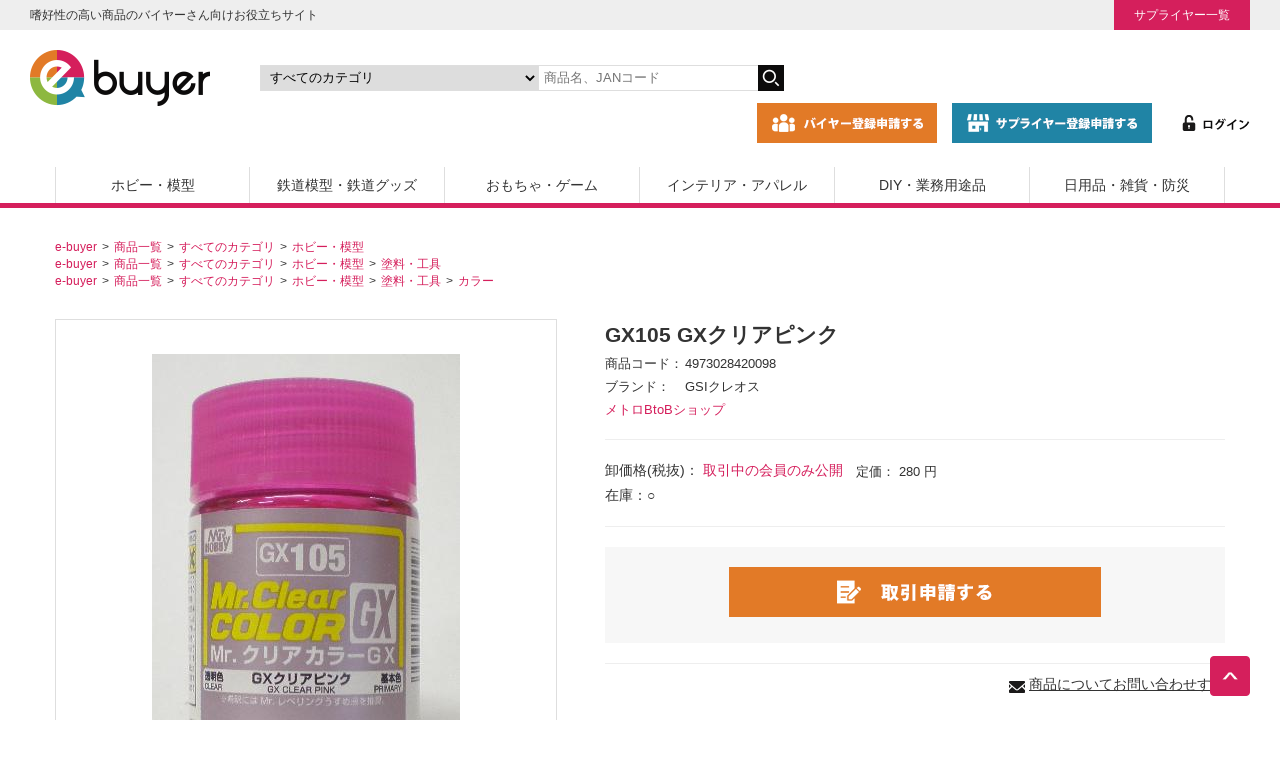

--- FILE ---
content_type: text/html; charset=UTF-8
request_url: https://e-buyer.jp/products/detail.php?product_id=28495
body_size: 15130
content:
<!DOCTYPE html>
<html lang="ja">
<head>
    <!-- Google Tag Manager -->
    <script>(function(w,d,s,l,i){w[l]=w[l]||[];w[l].push({'gtm.start':
                new Date().getTime(),event:'gtm.js'});var f=d.getElementsByTagName(s)[0],
            j=d.createElement(s),dl=l!='dataLayer'?'&l='+l:'';j.async=true;j.src=
            'https://www.googletagmanager.com/gtm.js?id='+i+dl;f.parentNode.insertBefore(j,f);
        })(window,document,'script','dataLayer','GTM-KZZHKMP');</script>
    <!-- End Google Tag Manager -->
    <title>GX105 GXクリアピンク | GSIクレオス カラー | BtoB取引 通販 e-buyer | イーバイヤー</title>
    <meta name="viewport" content="width=device-width,initial-scale=1.0">
    <meta http-equiv="Content-Type" content="text/html; charset=UTF-8"/>
    <meta http-equiv="Content-Script-Type" content="text/javascript"/>
    <meta http-equiv="Content-Style-Type" content="text/css"/>
    <meta name="author" content="メトロ科学模型株式会社"/>
    <meta name="description" content="GX105 GXクリアピンクはメトロBtoBショップからご購入いただけます。e-buyer（イーバイヤー）は専門店向け商材の仕入れ業者と製造業者問屋(卸会社)のためのネット取引サイトです。プラモデル・模型や業務用途品まで幅広く商品を取り揃え..."/>
        <meta property="og:title" content="GX105 GXクリアピンク | GSIクレオス カラー | BtoB取引 通販 e-buyer | イーバイヤー"/>
    <meta property="og:type" content="product"/>
    <meta property="og:url" content="http://e-buyer.jp/products/detail.php?product_id=28495"/>
    <meta property="og:image" content="/upload/save_image/mfo/zaiko/497/4973028420098_1.jpg"/>
    <meta property="og:description" content="GX105 GXクリアピンクはメトロBtoBショップからご購入いただけます。e-buyer（イーバイヤー）は専門店向け商材の仕入れ業者と製造業者問屋(卸会社)のためのネット取引サイトです。プラモデル・模型や業務用途品まで幅広く商品を取り揃え..."/>
        <link rel="canonical" href="https://e-buyer.jp/products/detail.php?product_id=28495">
    <link rel="stylesheet" href="/user_data/packages/default/css/base.css" type="text/css" media="all" />
    <link rel="stylesheet" href="/user_data/packages/default/css/style.css" type="text/css" media="all" />
    <link rel="stylesheet" href="/user_data/packages/default/css/article.css" type="text/css" media="all" />
	<link rel="stylesheet" href="/user_data/packages/default/css/sp.css" type="text/css" media="all" />
    <link rel="stylesheet" href="/user_data/master/packages/default/js/swiper/css/swiper.min.css" type="text/css" media="all"  />
    <link rel="stylesheet" href="https://stackpath.bootstrapcdn.com/font-awesome/4.7.0/css/font-awesome.min.css" type="text/css" media="all" />
    <link rel="alternate" type="application/rss+xml" title="RSS" href="http://e-buyer.jp/rss/index.php"/>
    <script type="text/javascript" src="/user_data/master/packages/default/js/jquery-3.5.1.min.js"></script>
    <script type="text/javascript" src="https://e-buyer.jp/js/anime.min.js" defer></script>
    <script type="text/javascript" src="https://cdnjs.cloudflare.com/ajax/libs/jquery-easing/1.4.1/jquery.easing.min.js" defer></script>
    <script type="text/javascript" src="/user_data/master/packages/default/js/intersection-observer.js" defer></script>
    <script type="text/javascript" src="/user_data/master/packages/default/js/loading-attribute-polyfill.min.js" defer></script>
    <script type="text/javascript" src="/user_data/master/packages/default/js/function.js" defer></script>
    <script type="text/javascript" src="/user_data/master/packages/default/js/swiper/js/swiper.min.js" defer></script>
    <script type="text/javascript" src="/user_data/master/packages/default/js/site.js" defer></script>
    <script type="text/javascript" src="/user_data/master/packages/default/js/navi.js" defer></script>
    <script type="text/javascript" src="/user_data/master/packages/default/js/win_op.js" defer></script>
    <script>
        var GLOBAL_TOKEN_NAME = 'transactionid';
        var GLOBAL_TOKEN = '8ee7e3f5a73271a1e076acd5df4342d80c6c3800';

        var meta = document.querySelector("meta[name='viewport']");

        // タブレットの場合縮小
        if (navigator.userAgent.indexOf('iPad') > 0 || (navigator.userAgent.indexOf('Android') > 0 && navigator.userAgent.indexOf('Mobile') === -1)) {
            meta.setAttribute('content', 'width=device-width,initial-scale=0.5');
        }
    </script>
    <script type="text/javascript">
        window.addEventListener('DOMContentLoaded', function() {
            (function($) {
                	list28495_0 = new Array('未選択');
	list28495_1 = new Array('未選択', '');
	lists28495 = new Array(list28495_0,list28495_1);
	val28495_0 = new Array('');
	val28495_1 = new Array('', '0');
	vals28495 = new Array(val28495_0,val28495_1);

            })(jQuery);
        });
    </script>
    <script type="application/ld+json">
        {"@context":"https:\/\/schema.org\/","@type":"Product","name":"GX105 GX\u30af\u30ea\u30a2\u30d4\u30f3\u30af","image":["http:\/\/e-buyer.jp\/upload\/save_image\/mfo\/zaiko\/497\/4973028420098_1.jpg"],"description":"","gtin13":"4973028420098","offers":{"@type":"Offer","url":"http:\/\/e-buyer.jp\/products\/detail.php?product_id=28495","priceCurrency":"JPY","price":"280","priceValidUntil":"2026-01-30","itemCondition":"https:\/\/schema.org\/NewCondition","availability":"https:\/\/schema.org\/InStock","seller":{"@type":"Organization","name":"\u30e1\u30c8\u30edBtoB\u30b7\u30e7\u30c3\u30d7"}}}
    </script>
            </head>
<body onload="lnSetSelect('form1', 'classcategory_id1', 'classcategory_id2', '');" id="top">
<!-- Google Tag Manager (noscript) -->
<noscript><iframe src="https://www.googletagmanager.com/ns.html?id=GTM-KZZHKMP"
                  height="0" width="0" style="display:none;visibility:hidden"></iframe></noscript>
<!-- End Google Tag Manager (noscript) -->
  
    
  
  <noscript>
    <p>JavaScript を有効にしてご利用下さい.</p>
  </noscript>
  
      
      <!--▼HEADER-->
<header>
	<div class="header-wrap">
		<div class="header-copy">
			<p>嗜好性の高い商品のバイヤーさん向けお役立ちサイト</p>
			<ul>
				<li><a href="/supplier/">サプライヤー一覧</a></li>
			</ul>
		</div>
		<div class="header-in">
			<div class="main-logo"><a href="https://e-buyer.jp"><img src="/user_data/packages/default/images/header/store_logo.png" alt="e-buyer"></a></div>
			<div class="header-search">
				<form name="search_form" id="search_form" method="get" action="/products/list.php">
					<p>
					<input type="hidden" name="mode" value="search" />
					<select name="category_id" class="box142" aria-label="カテゴリの選択">
						<option label="すべてのカテゴリ" value="">すべてのカテゴリ</option>
						<option label="　ホビー・模型" value="1">　ホビー・模型</option>
<option label="　　電材関連" value="1330">　　電材関連</option>
<option label="　　　ビットトレードワン" value="1342">　　　ビットトレードワン</option>
<option label="　　　　フィルム関連" value="1345">　　　　フィルム関連</option>
<option label="　　　　霧発生モジュール" value="1344">　　　　霧発生モジュール</option>
<option label="　　　　LEDモジュール" value="1343">　　　　LEDモジュール</option>
<option label="　　　ミライト" value="1339">　　　ミライト</option>
<option label="　　　　点滅タイプ" value="1341">　　　　点滅タイプ</option>
<option label="　　　　点灯タイプ" value="1340">　　　　点灯タイプ</option>
<option label="　　　ルミカ" value="1331">　　　ルミカ</option>
<option label="　　　　その他" value="1338">　　　　その他</option>
<option label="　　　　ミニ発光体ミリタリー用" value="1334">　　　　ミニ発光体ミリタリー用</option>
<option label="　　　　推し活" value="1333">　　　　推し活</option>
<option label="　　　　コンサートライト" value="1332">　　　　コンサートライト</option>
<option label="　　ガンプラ" value="9">　　ガンプラ</option>
<option label="　　　バンダイガンダム" value="50">　　　バンダイガンダム</option>
<option label="　　　　その他" value="107">　　　　その他</option>
<option label="　　　　ビルドダイバーズ" value="108">　　　　ビルドダイバーズ</option>
<option label="　　　　ガンダム　フィギュアライズバ..." value="109">　　　　ガンダム　フィギュアライズバ...</option>
<option label="　　　　鉄血のオルフェンズ" value="110">　　　　鉄血のオルフェンズ</option>
<option label="　　　　HGメカニクス" value="111">　　　　HGメカニクス</option>
<option label="　　　　ジ・オリジン" value="112">　　　　ジ・オリジン</option>
<option label="　　　　RE/100" value="113">　　　　RE/100</option>
<option label="　　　　Gのレコンギスタ" value="114">　　　　Gのレコンギスタ</option>
<option label="　　　　ガンダムサンダーボルト" value="115">　　　　ガンダムサンダーボルト</option>
<option label="　　　　ビルドカスタム" value="116">　　　　ビルドカスタム</option>
<option label="　　　　ビルドファイターズ" value="117">　　　　ビルドファイターズ</option>
<option label="　　　　ビルダーズパーツ" value="118">　　　　ビルダーズパーツ</option>
<option label="　　　　ガンダムAGE" value="119">　　　　ガンダムAGE</option>
<option label="　　　　1/48メガサイズ" value="121">　　　　1/48メガサイズ</option>
<option label="　　　　RG　リアルグレード" value="122">　　　　RG　リアルグレード</option>
<option label="　　　　PG パーフェクトグレード" value="123">　　　　PG パーフェクトグレード</option>
<option label="　　　　MG マスターグレード" value="124">　　　　MG マスターグレード</option>
<option label="　　　　HGUC ハイグレードユニバ..." value="125">　　　　HGUC ハイグレードユニバ...</option>
<option label="　　　　ガンダムOO(ダブルオー)" value="126">　　　　ガンダムOO(ダブルオー)</option>
<option label="　　　　ガンダムSEED DESTI..." value="127">　　　　ガンダムSEED DESTI...</option>
<option label="　　　　ガンダムSEED STARG..." value="128">　　　　ガンダムSEED STARG...</option>
<option label="　　　　ガンダムSEED" value="129">　　　　ガンダムSEED</option>
<option label="　　　　ガンダムデカール" value="130">　　　　ガンダムデカール</option>
<option label="　　　　FG ファーストグレード" value="131">　　　　FG ファーストグレード</option>
<option label="　　　　アクションベース" value="133">　　　　アクションベース</option>
<option label="　　　　ガンダムユニット" value="136">　　　　ガンダムユニット</option>
<option label="　　　　ガンダムX" value="137">　　　　ガンダムX</option>
<option label="　　　　ガンダムW" value="138">　　　　ガンダムW</option>
<option label="　　　　U.C.ハードグラフ" value="139">　　　　U.C.ハードグラフ</option>
<option label="　　　　Gガンダム" value="140">　　　　Gガンダム</option>
<option label="　　　　ガンダムF91" value="143">　　　　ガンダムF91</option>
<option label="　　　　HG ハイグレード" value="145">　　　　HG ハイグレード</option>
<option label="　　　　ガンダムセンチネル" value="148">　　　　ガンダムセンチネル</option>
<option label="　　　　νニューガンダム" value="149">　　　　νニューガンダム</option>
<option label="　　　　ZZダブルゼータガンダム" value="150">　　　　ZZダブルゼータガンダム</option>
<option label="　　　　Zゼータガンダム" value="151">　　　　Zゼータガンダム</option>
<option label="　　　　MSVモビルスーツバリエーシ..." value="152">　　　　MSVモビルスーツバリエーシ...</option>
<option label="　　　　機動戦士ガンダム" value="153">　　　　機動戦士ガンダム</option>
<option label="　　　SD・BB戦士" value="51">　　　SD・BB戦士</option>
<option label="　　　　SDガンダムクロスシルエット" value="154">　　　　SDガンダムクロスシルエット</option>
<option label="　　　　EXスタンダード" value="155">　　　　EXスタンダード</option>
<option label="　　　　SD三国伝ブレイブバトルウォ..." value="156">　　　　SD三国伝ブレイブバトルウォ...</option>
<option label="　　　　SD・BB戦士(パワーカード)" value="157">　　　　SD・BB戦士(パワーカード)</option>
<option label="　　　　SD・BB戦士(戦国英雄シリ..." value="158">　　　　SD・BB戦士(戦国英雄シリ...</option>
<option label="　　　　Gジェネレーション" value="160">　　　　Gジェネレーション</option>
<option label="　　　　SD・BB戦士" value="161">　　　　SD・BB戦士</option>
<option label="　　プラモデル" value="10">　　プラモデル</option>
<option label="　　　タミヤ車" value="165">　　　タミヤ車</option>
<option label="　　　　1/20グランプリコレクショ..." value="201">　　　　1/20グランプリコレクショ...</option>
<option label="　　　　1/24スポーツカー" value="200">　　　　1/24スポーツカー</option>
<option label="　　　　1/12ビックスケール(限定)" value="199">　　　　1/12ビックスケール(限定)</option>
<option label="　　　　ディテールアップパーツ" value="198">　　　　ディテールアップパーツ</option>
<option label="　　　　1/20グランプリコレクション" value="197">　　　　1/20グランプリコレクション</option>
<option label="　　　　1/12ビックスケールコレク..." value="196">　　　　1/12ビックスケールコレク...</option>
<option label="　　　　1/24スポーツカー(限定)" value="195">　　　　1/24スポーツカー(限定)</option>
<option label="　　　　スケール限定" value="194">　　　　スケール限定</option>
<option label="　　　　その他" value="193">　　　　その他</option>
<option label="　　　アオシマ車" value="166">　　　アオシマ車</option>
<option label="　　　フジミ車" value="167">　　　フジミ車</option>
<option label="　　　車その他" value="168">　　　車その他</option>
<option label="　　　バイク" value="169">　　　バイク</option>
<option label="　　　飛行機" value="170">　　　飛行機</option>
<option label="　　　船" value="171">　　　船</option>
<option label="　　　ミリタリー" value="172">　　　ミリタリー</option>
<option label="　　　建物" value="173">　　　建物</option>
<option label="　　　輸入プラモデル" value="174">　　　輸入プラモデル</option>
<option label="　　　バンダイその他" value="175">　　　バンダイその他</option>
<option label="　　　キャラクター" value="176">　　　キャラクター</option>
<option label="　　　その他" value="177">　　　その他</option>
<option label="　　　鉄道プラモデル" value="178">　　　鉄道プラモデル</option>
<option label="　　フィギュア" value="1066">　　フィギュア</option>
<option label="　　　PLMU" value="1327">　　　PLMU</option>
<option label="　　　　完成品フィギュア" value="1328">　　　　完成品フィギュア</option>
<option label="　　　ビート" value="1324">　　　ビート</option>
<option label="　　　　完成品フィギュア" value="1325">　　　　完成品フィギュア</option>
<option label="　　　オーキッドシード" value="1322">　　　オーキッドシード</option>
<option label="　　　　完成品フィギュア" value="1326">　　　　完成品フィギュア</option>
<option label="　　　ノクターン" value="1320">　　　ノクターン</option>
<option label="　　　　完成品フィギュア" value="1321">　　　　完成品フィギュア</option>
<option label="　　　トップス" value="1318">　　　トップス</option>
<option label="　　　　完成品フィギュア" value="1319">　　　　完成品フィギュア</option>
<option label="　　　マベル" value="1316">　　　マベル</option>
<option label="　　　　完成品フィギュア" value="1317">　　　　完成品フィギュア</option>
<option label="　　　マイルストン" value="1310">　　　マイルストン</option>
<option label="　　　　プラモデル" value="1315">　　　　プラモデル</option>
<option label="　　　　トレーディングフィギュア" value="1314">　　　　トレーディングフィギュア</option>
<option label="　　　　52TOYS" value="1313">　　　　52TOYS</option>
<option label="　　　　POPMART" value="1312">　　　　POPMART</option>
<option label="　　　　完成品フィギュア" value="1311">　　　　完成品フィギュア</option>
<option label="　　　ホビーストック" value="1308">　　　ホビーストック</option>
<option label="　　　　完成品フィギュア" value="1309">　　　　完成品フィギュア</option>
<option label="　　　ブシロード" value="1304">　　　ブシロード</option>
<option label="　　　　グッズ等" value="1307">　　　　グッズ等</option>
<option label="　　　　BOXトイ" value="1306">　　　　BOXトイ</option>
<option label="　　　　PalVerse" value="1305">　　　　PalVerse</option>
<option label="　　　HMA" value="1251">　　　HMA</option>
<option label="　　　　フィギュア" value="1259">　　　　フィギュア</option>
<option label="　　　　プラモデル" value="1258">　　　　プラモデル</option>
<option label="　　　エクスプラス" value="1250">　　　エクスプラス</option>
<option label="　　　　完成品フィギュア" value="1303">　　　　完成品フィギュア</option>
<option label="　　　　プラモデル" value="1302">　　　　プラモデル</option>
<option label="　　　エスワンフォー" value="1249">　　　エスワンフォー</option>
<option label="　　　　PANGDA" value="1301">　　　　PANGDA</option>
<option label="　　　わんだらー" value="1248">　　　わんだらー</option>
<option label="　　　JadaToys" value="1247">　　　JadaToys</option>
<option label="　　　　フィギュア" value="1296">　　　　フィギュア</option>
<option label="　　　PROOF" value="1246">　　　PROOF</option>
<option label="　　　　カードサプライ" value="1257">　　　　カードサプライ</option>
<option label="　　　　雑貨" value="1256">　　　　雑貨</option>
<option label="　　　　フィギュア" value="1255">　　　　フィギュア</option>
<option label="　　　STUDIO24" value="1245">　　　STUDIO24</option>
<option label="　　　　KOC" value="1293">　　　　KOC</option>
<option label="　　　Gecco" value="1244">　　　Gecco</option>
<option label="　　　　完成品フィギュア" value="1291">　　　　完成品フィギュア</option>
<option label="　　　SO-TA" value="1243">　　　SO-TA</option>
<option label="　　　　その他" value="1290">　　　　その他</option>
<option label="　　　　BOXトイ" value="1289">　　　　BOXトイ</option>
<option label="　　　海外トイ" value="1242">　　　海外トイ</option>
<option label="　　　シュライヒジャパン" value="1241">　　　シュライヒジャパン</option>
<option label="　　　フリュー" value="1240">　　　フリュー</option>
<option label="　　　　ヌードルストッパー" value="1254">　　　　ヌードルストッパー</option>
<option label="　　　　TENITOL" value="1253">　　　　TENITOL</option>
<option label="　　　　F:NEX" value="1252">　　　　F:NEX</option>
<option label="　　　POPMART" value="1239">　　　POPMART</option>
<option label="　　　東京フィギュア" value="1237">　　　東京フィギュア</option>
<option label="　　　　プラモデル" value="1287">　　　　プラモデル</option>
<option label="　　　　完成品フィギュア" value="1286">　　　　完成品フィギュア</option>
<option label="　　　フレア" value="1236">　　　フレア</option>
<option label="　　　ベルファイン" value="1235">　　　ベルファイン</option>
<option label="　　　　完成品フィギュア" value="1285">　　　　完成品フィギュア</option>
<option label="　　　　プラモデル" value="1284">　　　　プラモデル</option>
<option label="　　　アルター" value="1234">　　　アルター</option>
<option label="　　　フェバリット" value="1158">　　　フェバリット</option>
<option label="　　　　リアルフィギュア" value="1163">　　　　リアルフィギュア</option>
<option label="　　　　ステーショナリー、アクセサリー" value="1162">　　　　ステーショナリー、アクセサリー</option>
<option label="　　　　ミニモデル" value="1161">　　　　ミニモデル</option>
<option label="　　　　ソフトモデル" value="1160">　　　　ソフトモデル</option>
<option label="　　　　ビニールモデル" value="1159">　　　　ビニールモデル</option>
<option label="　　　ダイキ工業" value="1155">　　　ダイキ工業</option>
<option label="　　　　水鉄砲" value="1157">　　　　水鉄砲</option>
<option label="　　　　完成品フィギュア" value="1156">　　　　完成品フィギュア</option>
<option label="　　　メディコム・トイ" value="1146">　　　メディコム・トイ</option>
<option label="　　　　その他" value="1154">　　　　その他</option>
<option label="　　　　BE@RBRICK" value="1153">　　　　BE@RBRICK</option>
<option label="　　　　MAF" value="1152">　　　　MAF</option>
<option label="　　　　VCD" value="1151">　　　　VCD</option>
<option label="　　　　PPP" value="1150">　　　　PPP</option>
<option label="　　　　RAH" value="1149">　　　　RAH</option>
<option label="　　　　MAFEX" value="1148">　　　　MAFEX</option>
<option label="　　　　UDF" value="1147">　　　　UDF</option>
<option label="　　　青島文化教材社" value="1137">　　　青島文化教材社</option>
<option label="　　　　Bishop’s　Rondo" value="1138">　　　　Bishop’s　Rondo</option>
<option label="　　　グッドスマイルカンパニー" value="1131">　　　グッドスマイルカンパニー</option>
<option label="　　　　その他" value="1272">　　　　その他</option>
<option label="　　　　HELLO! GOOD SM..." value="1271">　　　　HELLO! GOOD SM...</option>
<option label="　　　　グッズ" value="1136">　　　　グッズ</option>
<option label="　　　　プラキット" value="1135">　　　　プラキット</option>
<option label="　　　　ねんどろいど" value="1133">　　　　ねんどろいど</option>
<option label="　　　　完成品、フィギュア" value="1132">　　　　完成品、フィギュア</option>
<option label="　　　千値練" value="1120">　　　千値練</option>
<option label="　　　　BOX製品" value="1276">　　　　BOX製品</option>
<option label="　　　　プラキット" value="1123">　　　　プラキット</option>
<option label="　　　　完成品、フィギュア" value="1122">　　　　完成品、フィギュア</option>
<option label="　　　ユニオンクリエイティブ" value="1119">　　　ユニオンクリエイティブ</option>
<option label="　　　　BOXトイ" value="1281">　　　　BOXトイ</option>
<option label="　　　　DIG" value="1279">　　　　DIG</option>
<option label="　　　　KADOKAWA" value="1278">　　　　KADOKAWA</option>
<option label="　　　　完成品フィギュア" value="1277">　　　　完成品フィギュア</option>
<option label="　　　海洋堂" value="1101">　　　海洋堂</option>
<option label="　　　　miniQ" value="1270">　　　　miniQ</option>
<option label="　　　　プラキット" value="1269">　　　　プラキット</option>
<option label="　　　　リボルテック" value="1267">　　　　リボルテック</option>
<option label="　　　　EEシリーズ「エヴァンゲリオ..." value="1125">　　　　EEシリーズ「エヴァンゲリオ...</option>
<option label="　　　　その他" value="1107">　　　　その他</option>
<option label="　　　　カプセル" value="1104">　　　　カプセル</option>
<option label="　　　　リボジオ" value="1103">　　　　リボジオ</option>
<option label="　　　　タケヤ式自在置物" value="1102">　　　　タケヤ式自在置物</option>
<option label="　　　ケンエレファント" value="1080">　　　ケンエレファント</option>
<option label="　　　　ポリストーン製フィギュア" value="1268">　　　　ポリストーン製フィギュア</option>
<option label="　　　　ケンエレソフビ" value="1106">　　　　ケンエレソフビ</option>
<option label="　　　　ミニチュアコレクションBOX" value="1105">　　　　ミニチュアコレクションBOX</option>
<option label="　　　　リボルテック・アメイジングヤ..." value="1081">　　　　リボルテック・アメイジングヤ...</option>
<option label="　　　アルカディア" value="1078">　　　アルカディア</option>
<option label="　　　　AA合金シリーズ" value="1124">　　　　AA合金シリーズ</option>
<option label="　　　　メガゾーン23シリーズ" value="1086">　　　　メガゾーン23シリーズ</option>
<option label="　　　　マクロスシリーズ" value="1079">　　　　マクロスシリーズ</option>
<option label="　　　CCP" value="1067">　　　CCP</option>
<option label="　　　　特撮ミドルシリーズ" value="1075">　　　　特撮ミドルシリーズ</option>
<option label="　　　　特撮シリーズ" value="1074">　　　　特撮シリーズ</option>
<option label="　　　　東宝シリーズ" value="1072">　　　　東宝シリーズ</option>
<option label="　　　　モンスターハンター" value="1071">　　　　モンスターハンター</option>
<option label="　　　　キン肉マン(ニューレトロ)" value="1070">　　　　キン肉マン(ニューレトロ)</option>
<option label="　　　　キン肉マン(キンソフ)" value="1069">　　　　キン肉マン(キンソフ)</option>
<option label="　　　　キン肉マン(CMC)" value="1068">　　　　キン肉マン(CMC)</option>
<option label="　　ミニカー" value="11">　　ミニカー</option>
<option label="　　　マテル" value="1089">　　　マテル</option>
<option label="　　　　ホットウィール" value="1090">　　　　ホットウィール</option>
<option label="　　　京商" value="202">　　　京商</option>
<option label="　　　　BBR" value="1225">　　　　BBR</option>
<option label="　　　　SOLIDO" value="1223">　　　　SOLIDO</option>
<option label="　　　　OTTO" value="1222">　　　　OTTO</option>
<option label="　　　　TOP MARQUES" value="1221">　　　　TOP MARQUES</option>
<option label="　　　　ALMOST REAL" value="1220">　　　　ALMOST REAL</option>
<option label="　　　　CORGI" value="1218">　　　　CORGI</option>
<option label="　　　　ATLANTIC CASE" value="1217">　　　　ATLANTIC CASE</option>
<option label="　　　　AUTOWORLD" value="1216">　　　　AUTOWORLD</option>
<option label="　　　　WELLY" value="1215">　　　　WELLY</option>
<option label="　　　　DIECAST MASTERS" value="1214">　　　　DIECAST MASTERS</option>
<option label="　　　　JOHNNY LIGHTNI..." value="1213">　　　　JOHNNY LIGHTNI...</option>
<option label="　　　　MINICHAMPS" value="1212">　　　　MINICHAMPS</option>
<option label="　　　　ポケール" value="1211">　　　　ポケール</option>
<option label="　　　国際貿易" value="203">　　　国際貿易</option>
<option label="　　　　ixo" value="1203">　　　　ixo</option>
<option label="　　　　NOREV" value="1202">　　　　NOREV</option>
<option label="　　　　Schuco" value="1200">　　　　Schuco</option>
<option label="　　　　BRUMM" value="1199">　　　　BRUMM</option>
<option label="　　　　CMC" value="1198">　　　　CMC</option>
<option label="　　　　KOOLKREW" value="1196">　　　　KOOLKREW</option>
<option label="　　　　FIRST" value="1195">　　　　FIRST</option>
<option label="　　　　AMIE" value="1194">　　　　AMIE</option>
<option label="　　　プラッツ" value="216">　　　プラッツ</option>
<option label="　　　ホビージャパン" value="215">　　　ホビージャパン</option>
<option label="　　　ヒコセブン" value="214">　　　ヒコセブン</option>
<option label="　　　JADA" value="213">　　　JADA</option>
<option label="　　　One Model" value="212">　　　One Model</option>
<option label="　　　メイクアップ" value="211">　　　メイクアップ</option>
<option label="　　　ティーケー・カンパニー" value="210">　　　ティーケー・カンパニー</option>
<option label="　　　トミーテック" value="209">　　　トミーテック</option>
<option label="　　　タカラトミー" value="208">　　　タカラトミー</option>
<option label="　　　インターアライド" value="206">　　　インターアライド</option>
<option label="　　　ゲートウェイ" value="205">　　　ゲートウェイ</option>
<option label="　　　　1/18スケール" value="1230">　　　　1/18スケール</option>
<option label="　　　エムエムピー" value="204">　　　エムエムピー</option>
<option label="　　　ミニカーその他" value="207">　　　ミニカーその他</option>
<option label="　　ミニ四駆" value="12">　　ミニ四駆</option>
<option label="　　　ミニ四駆" value="218">　　　ミニ四駆</option>
<option label="　　　ミニ四駆パーツ" value="219">　　　ミニ四駆パーツ</option>
<option label="　　　AOパーツ" value="220">　　　AOパーツ</option>
<option label="　　　その他" value="221">　　　その他</option>
<option label="　　ラジコン" value="13">　　ラジコン</option>
<option label="　　　プロポ" value="1121">　　　プロポ</option>
<option label="　　　電動カー" value="238">　　　電動カー</option>
<option label="　　　電動ヘリコプター" value="239">　　　電動ヘリコプター</option>
<option label="　　　電動飛行機" value="240">　　　電動飛行機</option>
<option label="　　　電動ボート" value="241">　　　電動ボート</option>
<option label="　　　ドローン" value="242">　　　ドローン</option>
<option label="　　　トイラジコン" value="243">　　　トイラジコン</option>
<option label="　　　その他" value="244">　　　その他</option>
<option label="　　モデルガン" value="14">　　モデルガン</option>
<option label="　　　電動ガン" value="222">　　　電動ガン</option>
<option label="　　　エアーガン" value="223">　　　エアーガン</option>
<option label="　　　ガスガン" value="224">　　　ガスガン</option>
<option label="　　　パーツ・アクセサリー" value="225">　　　パーツ・アクセサリー</option>
<option label="　　　刀剣" value="226">　　　刀剣</option>
<option label="　　　ナーフ" value="227">　　　ナーフ</option>
<option label="　　　イーグルフォース" value="228">　　　イーグルフォース</option>
<option label="　　　その他" value="229">　　　その他</option>
<option label="　　木製模型" value="15">　　木製模型</option>
<option label="　　　建物・船" value="230">　　　建物・船</option>
<option label="　　　その他" value="232">　　　その他</option>
<option label="　　工作キット" value="16">　　工作キット</option>
<option label="　　　工作キット" value="233">　　　工作キット</option>
<option label="　　　工作完成品" value="234">　　　工作完成品</option>
<option label="　　　ライトプレーン" value="235">　　　ライトプレーン</option>
<option label="　　　ハートアートコレクション" value="236">　　　ハートアートコレクション</option>
<option label="　　　その他" value="237">　　　その他</option>
<option label="　　塗料・工具" value="17">　　塗料・工具</option>
<option label="　　　カラー" value="245">　　　カラー</option>
<option label="　　　スプレー" value="246">　　　スプレー</option>
<option label="　　　工具" value="247">　　　工具</option>
<option label="　　　素材・接着剤" value="248">　　　素材・接着剤</option>
<option label="　　　筆・皿" value="249">　　　筆・皿</option>
<option label="　　　エバーグリーン" value="251">　　　エバーグリーン</option>
<option label="　　　その他" value="250">　　　その他</option>
<option label="　鉄道模型・鉄道グッズ" value="2">　鉄道模型・鉄道グッズ</option>
<option label="　　鉄道模型" value="18">　　鉄道模型</option>
<option label="　　　Nゲージ" value="969">　　　Nゲージ</option>
<option label="　　　　ベーシックセット" value="1052">　　　　ベーシックセット</option>
<option label="　　　　TOMIX・KATO　3・4..." value="1051">　　　　TOMIX・KATO　3・4...</option>
<option label="　　　　トーマス" value="1050">　　　　トーマス</option>
<option label="　　　　新幹線" value="1049">　　　　新幹線</option>
<option label="　　　　機関車(ディ―ゼル・電気)" value="1048">　　　　機関車(ディ―ゼル・電気)</option>
<option label="　　　　蒸気機関車" value="1047">　　　　蒸気機関車</option>
<option label="　　　　電車・気動車(単品)" value="1046">　　　　電車・気動車(単品)</option>
<option label="　　　　電車・気動車(セット)" value="1045">　　　　電車・気動車(セット)</option>
<option label="　　　　客車" value="1044">　　　　客車</option>
<option label="　　　　貨車" value="1043">　　　　貨車</option>
<option label="　　　　車両キット" value="1042">　　　　車両キット</option>
<option label="　　　　アクセサリー(コンテナ・車・..." value="1041">　　　　アクセサリー(コンテナ・車・...</option>
<option label="　　　　ストラクチャー" value="1040">　　　　ストラクチャー</option>
<option label="　　　　制御機器・補助機器" value="1039">　　　　制御機器・補助機器</option>
<option label="　　　　レール(セット含む)" value="1038">　　　　レール(セット含む)</option>
<option label="　　　　レイアウト用品" value="1037">　　　　レイアウト用品</option>
<option label="　　　　オプションパーツ・ケース(車..." value="1036">　　　　オプションパーツ・ケース(車...</option>
<option label="　　　　トミーテック 分売パーツ(N)" value="1034">　　　　トミーテック 分売パーツ(N)</option>
<option label="　　　　KATO Assyパーツ(N)" value="1033">　　　　KATO Assyパーツ(N)</option>
<option label="　　　　その他" value="1031">　　　　その他</option>
<option label="　　　HOゲージ" value="968">　　　HOゲージ</option>
<option label="　　　　機関車(電気・ディ―ゼル)" value="1029">　　　　機関車(電気・ディ―ゼル)</option>
<option label="　　　　蒸気機関車" value="1028">　　　　蒸気機関車</option>
<option label="　　　　電車・気動車" value="1027">　　　　電車・気動車</option>
<option label="　　　　客車" value="1026">　　　　客車</option>
<option label="　　　　貸車" value="1025">　　　　貸車</option>
<option label="　　　　レール" value="1024">　　　　レール</option>
<option label="　　　　制御装置" value="1023">　　　　制御装置</option>
<option label="　　　　ストラクチャー" value="1022">　　　　ストラクチャー</option>
<option label="　　　　レイアウト用品" value="1021">　　　　レイアウト用品</option>
<option label="　　　　オプションパーツ・車両ケース" value="1020">　　　　オプションパーツ・車両ケース</option>
<option label="　　　　車両キット" value="1019">　　　　車両キット</option>
<option label="　　　　アクセサリー(コンテナ・人間..." value="1018">　　　　アクセサリー(コンテナ・人間...</option>
<option label="　　　　トミーテック 分売パーツ(H..." value="1017">　　　　トミーテック 分売パーツ(H...</option>
<option label="　　　　その他" value="1016">　　　　その他</option>
<option label="　　　Zゲージ" value="967">　　　Zゲージ</option>
<option label="　　　　車両" value="1015">　　　　車両</option>
<option label="　　　　レール" value="1014">　　　　レール</option>
<option label="　　　　その他" value="1013">　　　　その他</option>
<option label="　　　その他ゲージ" value="966">　　　その他ゲージ</option>
<option label="　　　　Gゲージ" value="1010">　　　　Gゲージ</option>
<option label="　　　　HOナロー" value="1009">　　　　HOナロー</option>
<option label="　　　鉄道関連商品・グッズ" value="965">　　　鉄道関連商品・グッズ</option>
<option label="　　　　タルガ　鉄道グッズ" value="1007">　　　　タルガ　鉄道グッズ</option>
<option label="　　　　その他" value="1004">　　　　その他</option>
<option label="　　　Bトレインショーティー" value="964">　　　Bトレインショーティー</option>
<option label="　　　　車両" value="1003">　　　　車両</option>
<option label="　　　　その他" value="1001">　　　　その他</option>
<option label="　　　トレーン" value="963">　　　トレーン</option>
<option label="　　　　Nゲージダイキャストスケール..." value="1000">　　　　Nゲージダイキャストスケール...</option>
<option label="　　　　フェイスフルバスシリーズ" value="999">　　　　フェイスフルバスシリーズ</option>
<option label="　　　　トラムズシリーズ" value="995">　　　　トラムズシリーズ</option>
<option label="　　　津川洋行" value="962">　　　津川洋行</option>
<option label="　　　　鉄道車両(N・HO)" value="993">　　　　鉄道車両(N・HO)</option>
<option label="　　　　車両メンテナンス用品" value="992">　　　　車両メンテナンス用品</option>
<option label="　　　　レイアウト用品" value="991">　　　　レイアウト用品</option>
<option label="　　　　アクセサリー(車など)" value="989">　　　　アクセサリー(車など)</option>
<option label="　　　　ストラクチャー" value="990">　　　　ストラクチャー</option>
<option label="　　　　オプションパーツ(鉄道車両用)" value="988">　　　　オプションパーツ(鉄道車両用)</option>
<option label="　　　さんけい" value="961">　　　さんけい</option>
<option label="　　　　なつかしのジオラマ" value="986">　　　　なつかしのジオラマ</option>
<option label="　　　　ジオラマオプション" value="985">　　　　ジオラマオプション</option>
<option label="　　　　情景シリーズ" value="984">　　　　情景シリーズ</option>
<option label="　　　　電車シリーズ" value="983">　　　　電車シリーズ</option>
<option label="　　　　みにちゅあーと・プチ" value="982">　　　　みにちゅあーと・プチ</option>
<option label="　　　　洋館シリーズ" value="981">　　　　洋館シリーズ</option>
<option label="　　　　名城シリーズ" value="980">　　　　名城シリーズ</option>
<option label="　　　　航空情景" value="979">　　　　航空情景</option>
<option label="　　　　ジブリシリーズ" value="978">　　　　ジブリシリーズ</option>
<option label="　　　　ジブリmini" value="977">　　　　ジブリmini</option>
<option label="　　　　みにちゅあーとmini" value="976">　　　　みにちゅあーとmini</option>
<option label="　　　　その他" value="975">　　　　その他</option>
<option label="　　　トミーテック　ジオコレ" value="960">　　　トミーテック　ジオコレ</option>
<option label="　　　　鉄道コレクション" value="974">　　　　鉄道コレクション</option>
<option label="　　　　バスコレ・カーコレ・トラコレ..." value="973">　　　　バスコレ・カーコレ・トラコレ...</option>
<option label="　　　　建物コレクション" value="972">　　　　建物コレクション</option>
<option label="　　　　情景コレクション" value="971">　　　　情景コレクション</option>
<option label="　　　　その他" value="970">　　　　その他</option>
<option label="　　プラレール" value="19">　　プラレール</option>
<option label="　　　車両" value="959">　　　車両</option>
<option label="　　　レール" value="958">　　　レール</option>
<option label="　　　ストラクチャー" value="957">　　　ストラクチャー</option>
<option label="　　　プラレール　セット" value="956">　　　プラレール　セット</option>
<option label="　　　プラレール　トーマス" value="955">　　　プラレール　トーマス</option>
<option label="　　　ドリームレールウェイ" value="953">　　　ドリームレールウェイ</option>
<option label="　　　チャギントン" value="952">　　　チャギントン</option>
<option label="　　　シンカリオン" value="950">　　　シンカリオン</option>
<option label="　　　その他" value="949">　　　その他</option>
<option label="　おもちゃ・ゲーム" value="3">　おもちゃ・ゲーム</option>
<option label="　　マテル" value="1091">　　マテル</option>
<option label="　　　フィッシャープライス" value="1128">　　　フィッシャープライス</option>
<option label="　　　ジュラシックワールド" value="1096">　　　ジュラシックワールド</option>
<option label="　　　マインクラフト" value="1095">　　　マインクラフト</option>
<option label="　　　トーマス" value="1094">　　　トーマス</option>
<option label="　　　メガコンストラックッス・ポケモン" value="1093">　　　メガコンストラックッス・ポケモン</option>
<option label="　　　バービー" value="1092">　　　バービー</option>
<option label="　　タカラトミー" value="48">　　タカラトミー</option>
<option label="　　　アースグランナー" value="1116">　　　アースグランナー</option>
<option label="　　　スターウォーズ" value="179">　　　スターウォーズ</option>
<option label="　　　ベイブレード" value="180">　　　ベイブレード</option>
<option label="　　　トランスフォーマー" value="181">　　　トランスフォーマー</option>
<option label="　　　ナーフ" value="182">　　　ナーフ</option>
<option label="　　　ゲーム玩具" value="183">　　　ゲーム玩具</option>
<option label="　　　プリパラ" value="184">　　　プリパラ</option>
<option label="　　　トイストーリー" value="185">　　　トイストーリー</option>
<option label="　　　ポケモン" value="186">　　　ポケモン</option>
<option label="　　　アニア" value="187">　　　アニア</option>
<option label="　　　スナックワールド" value="188">　　　スナックワールド</option>
<option label="　　　リカちゃん" value="189">　　　リカちゃん</option>
<option label="　　　ゾイドワイルド" value="190">　　　ゾイドワイルド</option>
<option label="　　ボードゲーム" value="21">　　ボードゲーム</option>
<option label="　　　ジーピー" value="1166">　　　ジーピー</option>
<option label="　　　イメージミッション木鏡社" value="1165">　　　イメージミッション木鏡社</option>
<option label="　　　アークライト" value="1164">　　　アークライト</option>
<option label="　　　ホビーベース" value="1144">　　　ホビーベース</option>
<option label="　　　マテル" value="1098">　　　マテル</option>
<option label="　　　ホビージャパン" value="192">　　　ホビージャパン</option>
<option label="　　カワダ" value="1231">　　カワダ</option>
<option label="　　　ナノブロック" value="1232">　　　ナノブロック</option>
<option label="　　　ミニナノ" value="1233">　　　ミニナノ</option>
<option label="　インテリア・アパレル" value="4">　インテリア・アパレル</option>
<option label="　　アパレル" value="1139">　　アパレル</option>
<option label="　　　CCP" value="1140">　　　CCP</option>
<option label="　　ソファ・ソファベッド" value="27">　　ソファ・ソファベッド</option>
<option label="　DIY・業務用途品" value="5">　DIY・業務用途品</option>
<option label="　　電材関連" value="1145">　　電材関連</option>
<option label="　　業務用途品" value="1077">　　業務用途品</option>
<option label="　　　システム関連機器" value="1114">　　　システム関連機器</option>
<option label="　　セキュリティ" value="1076">　　セキュリティ</option>
<option label="　日用品・雑貨・防災" value="6">　日用品・雑貨・防災</option>
<option label="　　日用品・生活雑貨" value="36">　　日用品・生活雑貨</option>
<option label="　　　衛生用品" value="1118">　　　衛生用品</option>
<option label="　　　空気清浄器" value="1065">　　　空気清浄器</option>
<option label="　　防災用品" value="43">　　防災用品</option>
<option label="　　　防災用品" value="164">　　　防災用品</option>
<option label="　　　　Helpan171" value="1061">　　　　Helpan171</option>
<option label="　アパレル" value="1083">　アパレル</option>
<option label="　　CCP" value="1084">　　CCP</option>
<option label="　　　キャラクターマスク" value="1111">　　　キャラクターマスク</option>
<option label="　　　　ウルトラマンマスク" value="1115">　　　　ウルトラマンマスク</option>
<option label="　　　　キン肉マンマスク" value="1112">　　　　キン肉マンマスク</option>

					</select>
					</p>
					<p><input type="text" name="name" class="box142" maxlength="50" value="" placeholder="商品名、JANコード" aria-label="キーワードの入力" /></p>
					<p class="btn"><input type="image" src="/user_data/packages/default/images/header/button_search.gif" class="box51" alt="検索" name="search" /></p>
					<input type="hidden" name="cross" value="1">
				</form>
			</div>
			<nav class="header-navi">
								<ul class="">
					<li><a href="https://e-buyer.jp/entry/kiyaku.php"><img src="/user_data/packages/default/images/header/menu_buyer_regist.png" alt="バイヤー登録申請する"></a></li>
					<li><a href="https://e-buyer.jp/contact/?contact_type=4"><img src="/user_data/packages/default/images/header/menu_sopplier_regist.png" alt="サプライヤー登録申請する"></a></li>
					<li class="navi-menu"><a href="https://e-buyer.jp/mypage/login.php"><img src="/user_data/packages/default/images/header/menu_login.png" alt="ログイン"></a></li>
				</ul>
											</nav>
		</div>
		<div class="header-category">
			<ul class="category-menu">
									<li>
						<a href="https://e-buyer.jp/products/list.php?mode=search&cross=1&category_id=1">ホビー・模型</a>
													<div class="second-level">
																	<dl>
										<dt><a href="https://e-buyer.jp/products/list.php?mode=search&cross=1&category_id=1330">電材関連</a></dt>
										<dd>
																							<ul class="third-level">
																											<li><a href="https://e-buyer.jp/products/list.php?mode=search&cross=1&category_id=1342">ビットトレードワン</a></li>
																											<li><a href="https://e-buyer.jp/products/list.php?mode=search&cross=1&category_id=1339">ミライト</a></li>
																											<li><a href="https://e-buyer.jp/products/list.php?mode=search&cross=1&category_id=1331">ルミカ</a></li>
																									</ul>
																					</dd>
									</dl>
																	<dl>
										<dt><a href="https://e-buyer.jp/products/list.php?mode=search&cross=1&category_id=9">ガンプラ</a></dt>
										<dd>
																							<ul class="third-level">
																											<li><a href="https://e-buyer.jp/products/list.php?mode=search&cross=1&category_id=50">バンダイガンダム</a></li>
																											<li><a href="https://e-buyer.jp/products/list.php?mode=search&cross=1&category_id=51">SD・BB戦士</a></li>
																									</ul>
																					</dd>
									</dl>
																	<dl>
										<dt><a href="https://e-buyer.jp/products/list.php?mode=search&cross=1&category_id=10">プラモデル</a></dt>
										<dd>
																							<ul class="third-level">
																											<li><a href="https://e-buyer.jp/products/list.php?mode=search&cross=1&category_id=165">タミヤ車</a></li>
																											<li><a href="https://e-buyer.jp/products/list.php?mode=search&cross=1&category_id=166">アオシマ車</a></li>
																											<li><a href="https://e-buyer.jp/products/list.php?mode=search&cross=1&category_id=167">フジミ車</a></li>
																											<li><a href="https://e-buyer.jp/products/list.php?mode=search&cross=1&category_id=168">車その他</a></li>
																											<li><a href="https://e-buyer.jp/products/list.php?mode=search&cross=1&category_id=169">バイク</a></li>
																											<li><a href="https://e-buyer.jp/products/list.php?mode=search&cross=1&category_id=170">飛行機</a></li>
																											<li><a href="https://e-buyer.jp/products/list.php?mode=search&cross=1&category_id=171">船</a></li>
																											<li><a href="https://e-buyer.jp/products/list.php?mode=search&cross=1&category_id=172">ミリタリー</a></li>
																											<li><a href="https://e-buyer.jp/products/list.php?mode=search&cross=1&category_id=173">建物</a></li>
																											<li><a href="https://e-buyer.jp/products/list.php?mode=search&cross=1&category_id=174">輸入プラモデル</a></li>
																											<li><a href="https://e-buyer.jp/products/list.php?mode=search&cross=1&category_id=175">バンダイその他</a></li>
																											<li><a href="https://e-buyer.jp/products/list.php?mode=search&cross=1&category_id=176">キャラクター</a></li>
																											<li><a href="https://e-buyer.jp/products/list.php?mode=search&cross=1&category_id=177">その他</a></li>
																											<li><a href="https://e-buyer.jp/products/list.php?mode=search&cross=1&category_id=178">鉄道プラモデル</a></li>
																									</ul>
																					</dd>
									</dl>
																	<dl>
										<dt><a href="https://e-buyer.jp/products/list.php?mode=search&cross=1&category_id=1066">フィギュア</a></dt>
										<dd>
																							<ul class="third-level">
																											<li><a href="https://e-buyer.jp/products/list.php?mode=search&cross=1&category_id=1327">PLMU</a></li>
																											<li><a href="https://e-buyer.jp/products/list.php?mode=search&cross=1&category_id=1324">ビート</a></li>
																											<li><a href="https://e-buyer.jp/products/list.php?mode=search&cross=1&category_id=1322">オーキッドシード</a></li>
																											<li><a href="https://e-buyer.jp/products/list.php?mode=search&cross=1&category_id=1320">ノクターン</a></li>
																											<li><a href="https://e-buyer.jp/products/list.php?mode=search&cross=1&category_id=1318">トップス</a></li>
																											<li><a href="https://e-buyer.jp/products/list.php?mode=search&cross=1&category_id=1316">マベル</a></li>
																											<li><a href="https://e-buyer.jp/products/list.php?mode=search&cross=1&category_id=1310">マイルストン</a></li>
																											<li><a href="https://e-buyer.jp/products/list.php?mode=search&cross=1&category_id=1308">ホビーストック</a></li>
																											<li><a href="https://e-buyer.jp/products/list.php?mode=search&cross=1&category_id=1304">ブシロード</a></li>
																											<li><a href="https://e-buyer.jp/products/list.php?mode=search&cross=1&category_id=1251">HMA</a></li>
																											<li><a href="https://e-buyer.jp/products/list.php?mode=search&cross=1&category_id=1250">エクスプラス</a></li>
																											<li><a href="https://e-buyer.jp/products/list.php?mode=search&cross=1&category_id=1249">エスワンフォー</a></li>
																											<li><a href="https://e-buyer.jp/products/list.php?mode=search&cross=1&category_id=1248">わんだらー</a></li>
																											<li><a href="https://e-buyer.jp/products/list.php?mode=search&cross=1&category_id=1247">JadaToys</a></li>
																											<li><a href="https://e-buyer.jp/products/list.php?mode=search&cross=1&category_id=1246">PROOF</a></li>
																											<li><a href="https://e-buyer.jp/products/list.php?mode=search&cross=1&category_id=1245">STUDIO24</a></li>
																											<li><a href="https://e-buyer.jp/products/list.php?mode=search&cross=1&category_id=1244">Gecco</a></li>
																											<li><a href="https://e-buyer.jp/products/list.php?mode=search&cross=1&category_id=1243">SO-TA</a></li>
																											<li><a href="https://e-buyer.jp/products/list.php?mode=search&cross=1&category_id=1242">海外トイ</a></li>
																											<li><a href="https://e-buyer.jp/products/list.php?mode=search&cross=1&category_id=1241">シュライヒジャパン</a></li>
																											<li><a href="https://e-buyer.jp/products/list.php?mode=search&cross=1&category_id=1240">フリュー</a></li>
																											<li><a href="https://e-buyer.jp/products/list.php?mode=search&cross=1&category_id=1239">POPMART</a></li>
																											<li><a href="https://e-buyer.jp/products/list.php?mode=search&cross=1&category_id=1237">東京フィギュア</a></li>
																											<li><a href="https://e-buyer.jp/products/list.php?mode=search&cross=1&category_id=1236">フレア</a></li>
																											<li><a href="https://e-buyer.jp/products/list.php?mode=search&cross=1&category_id=1235">ベルファイン</a></li>
																											<li><a href="https://e-buyer.jp/products/list.php?mode=search&cross=1&category_id=1234">アルター</a></li>
																											<li><a href="https://e-buyer.jp/products/list.php?mode=search&cross=1&category_id=1158">フェバリット</a></li>
																											<li><a href="https://e-buyer.jp/products/list.php?mode=search&cross=1&category_id=1155">ダイキ工業</a></li>
																											<li><a href="https://e-buyer.jp/products/list.php?mode=search&cross=1&category_id=1146">メディコム・トイ</a></li>
																											<li><a href="https://e-buyer.jp/products/list.php?mode=search&cross=1&category_id=1137">青島文化教材社</a></li>
																											<li><a href="https://e-buyer.jp/products/list.php?mode=search&cross=1&category_id=1131">グッドスマイルカンパニー</a></li>
																											<li><a href="https://e-buyer.jp/products/list.php?mode=search&cross=1&category_id=1120">千値練</a></li>
																											<li><a href="https://e-buyer.jp/products/list.php?mode=search&cross=1&category_id=1119">ユニオンクリエイティブ</a></li>
																											<li><a href="https://e-buyer.jp/products/list.php?mode=search&cross=1&category_id=1101">海洋堂</a></li>
																											<li><a href="https://e-buyer.jp/products/list.php?mode=search&cross=1&category_id=1080">ケンエレファント</a></li>
																											<li><a href="https://e-buyer.jp/products/list.php?mode=search&cross=1&category_id=1078">アルカディア</a></li>
																											<li><a href="https://e-buyer.jp/products/list.php?mode=search&cross=1&category_id=1067">CCP</a></li>
																									</ul>
																					</dd>
									</dl>
																	<dl>
										<dt><a href="https://e-buyer.jp/products/list.php?mode=search&cross=1&category_id=11">ミニカー</a></dt>
										<dd>
																							<ul class="third-level">
																											<li><a href="https://e-buyer.jp/products/list.php?mode=search&cross=1&category_id=1089">マテル</a></li>
																											<li><a href="https://e-buyer.jp/products/list.php?mode=search&cross=1&category_id=202">京商</a></li>
																											<li><a href="https://e-buyer.jp/products/list.php?mode=search&cross=1&category_id=203">国際貿易</a></li>
																											<li><a href="https://e-buyer.jp/products/list.php?mode=search&cross=1&category_id=216">プラッツ</a></li>
																											<li><a href="https://e-buyer.jp/products/list.php?mode=search&cross=1&category_id=215">ホビージャパン</a></li>
																											<li><a href="https://e-buyer.jp/products/list.php?mode=search&cross=1&category_id=214">ヒコセブン</a></li>
																											<li><a href="https://e-buyer.jp/products/list.php?mode=search&cross=1&category_id=213">JADA</a></li>
																											<li><a href="https://e-buyer.jp/products/list.php?mode=search&cross=1&category_id=212">One Model</a></li>
																											<li><a href="https://e-buyer.jp/products/list.php?mode=search&cross=1&category_id=211">メイクアップ</a></li>
																											<li><a href="https://e-buyer.jp/products/list.php?mode=search&cross=1&category_id=210">ティーケー・カンパニー</a></li>
																											<li><a href="https://e-buyer.jp/products/list.php?mode=search&cross=1&category_id=209">トミーテック</a></li>
																											<li><a href="https://e-buyer.jp/products/list.php?mode=search&cross=1&category_id=208">タカラトミー</a></li>
																											<li><a href="https://e-buyer.jp/products/list.php?mode=search&cross=1&category_id=206">インターアライド</a></li>
																											<li><a href="https://e-buyer.jp/products/list.php?mode=search&cross=1&category_id=205">ゲートウェイ</a></li>
																											<li><a href="https://e-buyer.jp/products/list.php?mode=search&cross=1&category_id=204">エムエムピー</a></li>
																											<li><a href="https://e-buyer.jp/products/list.php?mode=search&cross=1&category_id=207">ミニカーその他</a></li>
																									</ul>
																					</dd>
									</dl>
																	<dl>
										<dt><a href="https://e-buyer.jp/products/list.php?mode=search&cross=1&category_id=12">ミニ四駆</a></dt>
										<dd>
																							<ul class="third-level">
																											<li><a href="https://e-buyer.jp/products/list.php?mode=search&cross=1&category_id=218">ミニ四駆</a></li>
																											<li><a href="https://e-buyer.jp/products/list.php?mode=search&cross=1&category_id=219">ミニ四駆パーツ</a></li>
																											<li><a href="https://e-buyer.jp/products/list.php?mode=search&cross=1&category_id=220">AOパーツ</a></li>
																											<li><a href="https://e-buyer.jp/products/list.php?mode=search&cross=1&category_id=221">その他</a></li>
																									</ul>
																					</dd>
									</dl>
																	<dl>
										<dt><a href="https://e-buyer.jp/products/list.php?mode=search&cross=1&category_id=13">ラジコン</a></dt>
										<dd>
																							<ul class="third-level">
																											<li><a href="https://e-buyer.jp/products/list.php?mode=search&cross=1&category_id=1121">プロポ</a></li>
																											<li><a href="https://e-buyer.jp/products/list.php?mode=search&cross=1&category_id=238">電動カー</a></li>
																											<li><a href="https://e-buyer.jp/products/list.php?mode=search&cross=1&category_id=239">電動ヘリコプター</a></li>
																											<li><a href="https://e-buyer.jp/products/list.php?mode=search&cross=1&category_id=240">電動飛行機</a></li>
																											<li><a href="https://e-buyer.jp/products/list.php?mode=search&cross=1&category_id=241">電動ボート</a></li>
																											<li><a href="https://e-buyer.jp/products/list.php?mode=search&cross=1&category_id=242">ドローン</a></li>
																											<li><a href="https://e-buyer.jp/products/list.php?mode=search&cross=1&category_id=243">トイラジコン</a></li>
																											<li><a href="https://e-buyer.jp/products/list.php?mode=search&cross=1&category_id=244">その他</a></li>
																									</ul>
																					</dd>
									</dl>
																	<dl>
										<dt><a href="https://e-buyer.jp/products/list.php?mode=search&cross=1&category_id=14">モデルガン</a></dt>
										<dd>
																							<ul class="third-level">
																											<li><a href="https://e-buyer.jp/products/list.php?mode=search&cross=1&category_id=222">電動ガン</a></li>
																											<li><a href="https://e-buyer.jp/products/list.php?mode=search&cross=1&category_id=223">エアーガン</a></li>
																											<li><a href="https://e-buyer.jp/products/list.php?mode=search&cross=1&category_id=224">ガスガン</a></li>
																											<li><a href="https://e-buyer.jp/products/list.php?mode=search&cross=1&category_id=225">パーツ・アクセサリー</a></li>
																											<li><a href="https://e-buyer.jp/products/list.php?mode=search&cross=1&category_id=226">刀剣</a></li>
																											<li><a href="https://e-buyer.jp/products/list.php?mode=search&cross=1&category_id=227">ナーフ</a></li>
																											<li><a href="https://e-buyer.jp/products/list.php?mode=search&cross=1&category_id=228">イーグルフォース</a></li>
																											<li><a href="https://e-buyer.jp/products/list.php?mode=search&cross=1&category_id=229">その他</a></li>
																									</ul>
																					</dd>
									</dl>
																	<dl>
										<dt><a href="https://e-buyer.jp/products/list.php?mode=search&cross=1&category_id=15">木製模型</a></dt>
										<dd>
																							<ul class="third-level">
																											<li><a href="https://e-buyer.jp/products/list.php?mode=search&cross=1&category_id=230">建物・船</a></li>
																											<li><a href="https://e-buyer.jp/products/list.php?mode=search&cross=1&category_id=232">その他</a></li>
																									</ul>
																					</dd>
									</dl>
																	<dl>
										<dt><a href="https://e-buyer.jp/products/list.php?mode=search&cross=1&category_id=16">工作キット</a></dt>
										<dd>
																							<ul class="third-level">
																											<li><a href="https://e-buyer.jp/products/list.php?mode=search&cross=1&category_id=233">工作キット</a></li>
																											<li><a href="https://e-buyer.jp/products/list.php?mode=search&cross=1&category_id=234">工作完成品</a></li>
																											<li><a href="https://e-buyer.jp/products/list.php?mode=search&cross=1&category_id=235">ライトプレーン</a></li>
																											<li><a href="https://e-buyer.jp/products/list.php?mode=search&cross=1&category_id=236">ハートアートコレクション</a></li>
																											<li><a href="https://e-buyer.jp/products/list.php?mode=search&cross=1&category_id=237">その他</a></li>
																									</ul>
																					</dd>
									</dl>
																	<dl>
										<dt><a href="https://e-buyer.jp/products/list.php?mode=search&cross=1&category_id=17">塗料・工具</a></dt>
										<dd>
																							<ul class="third-level">
																											<li><a href="https://e-buyer.jp/products/list.php?mode=search&cross=1&category_id=245">カラー</a></li>
																											<li><a href="https://e-buyer.jp/products/list.php?mode=search&cross=1&category_id=246">スプレー</a></li>
																											<li><a href="https://e-buyer.jp/products/list.php?mode=search&cross=1&category_id=247">工具</a></li>
																											<li><a href="https://e-buyer.jp/products/list.php?mode=search&cross=1&category_id=248">素材・接着剤</a></li>
																											<li><a href="https://e-buyer.jp/products/list.php?mode=search&cross=1&category_id=249">筆・皿</a></li>
																											<li><a href="https://e-buyer.jp/products/list.php?mode=search&cross=1&category_id=251">エバーグリーン</a></li>
																											<li><a href="https://e-buyer.jp/products/list.php?mode=search&cross=1&category_id=250">その他</a></li>
																									</ul>
																					</dd>
									</dl>
															</div>
											</li>
									<li>
						<a href="https://e-buyer.jp/products/list.php?mode=search&cross=1&category_id=2">鉄道模型・鉄道グッズ</a>
													<div class="second-level">
																	<dl>
										<dt><a href="https://e-buyer.jp/products/list.php?mode=search&cross=1&category_id=18">鉄道模型</a></dt>
										<dd>
																							<ul class="third-level">
																											<li><a href="https://e-buyer.jp/products/list.php?mode=search&cross=1&category_id=969">Nゲージ</a></li>
																											<li><a href="https://e-buyer.jp/products/list.php?mode=search&cross=1&category_id=968">HOゲージ</a></li>
																											<li><a href="https://e-buyer.jp/products/list.php?mode=search&cross=1&category_id=967">Zゲージ</a></li>
																											<li><a href="https://e-buyer.jp/products/list.php?mode=search&cross=1&category_id=966">その他ゲージ</a></li>
																											<li><a href="https://e-buyer.jp/products/list.php?mode=search&cross=1&category_id=965">鉄道関連商品・グッズ</a></li>
																											<li><a href="https://e-buyer.jp/products/list.php?mode=search&cross=1&category_id=964">Bトレインショーティー</a></li>
																											<li><a href="https://e-buyer.jp/products/list.php?mode=search&cross=1&category_id=963">トレーン</a></li>
																											<li><a href="https://e-buyer.jp/products/list.php?mode=search&cross=1&category_id=962">津川洋行</a></li>
																											<li><a href="https://e-buyer.jp/products/list.php?mode=search&cross=1&category_id=961">さんけい</a></li>
																											<li><a href="https://e-buyer.jp/products/list.php?mode=search&cross=1&category_id=960">トミーテック　ジオコレ</a></li>
																									</ul>
																					</dd>
									</dl>
																	<dl>
										<dt><a href="https://e-buyer.jp/products/list.php?mode=search&cross=1&category_id=19">プラレール</a></dt>
										<dd>
																							<ul class="third-level">
																											<li><a href="https://e-buyer.jp/products/list.php?mode=search&cross=1&category_id=959">車両</a></li>
																											<li><a href="https://e-buyer.jp/products/list.php?mode=search&cross=1&category_id=958">レール</a></li>
																											<li><a href="https://e-buyer.jp/products/list.php?mode=search&cross=1&category_id=957">ストラクチャー</a></li>
																											<li><a href="https://e-buyer.jp/products/list.php?mode=search&cross=1&category_id=956">プラレール　セット</a></li>
																											<li><a href="https://e-buyer.jp/products/list.php?mode=search&cross=1&category_id=955">プラレール　トーマス</a></li>
																											<li><a href="https://e-buyer.jp/products/list.php?mode=search&cross=1&category_id=953">ドリームレールウェイ</a></li>
																											<li><a href="https://e-buyer.jp/products/list.php?mode=search&cross=1&category_id=952">チャギントン</a></li>
																											<li><a href="https://e-buyer.jp/products/list.php?mode=search&cross=1&category_id=950">シンカリオン</a></li>
																											<li><a href="https://e-buyer.jp/products/list.php?mode=search&cross=1&category_id=949">その他</a></li>
																									</ul>
																					</dd>
									</dl>
															</div>
											</li>
									<li>
						<a href="https://e-buyer.jp/products/list.php?mode=search&cross=1&category_id=3">おもちゃ・ゲーム</a>
													<div class="second-level">
																	<dl>
										<dt><a href="https://e-buyer.jp/products/list.php?mode=search&cross=1&category_id=1091">マテル</a></dt>
										<dd>
																							<ul class="third-level">
																											<li><a href="https://e-buyer.jp/products/list.php?mode=search&cross=1&category_id=1128">フィッシャープライス</a></li>
																											<li><a href="https://e-buyer.jp/products/list.php?mode=search&cross=1&category_id=1096">ジュラシックワールド</a></li>
																											<li><a href="https://e-buyer.jp/products/list.php?mode=search&cross=1&category_id=1095">マインクラフト</a></li>
																											<li><a href="https://e-buyer.jp/products/list.php?mode=search&cross=1&category_id=1094">トーマス</a></li>
																											<li><a href="https://e-buyer.jp/products/list.php?mode=search&cross=1&category_id=1093">メガコンストラックッス・ポケモン</a></li>
																											<li><a href="https://e-buyer.jp/products/list.php?mode=search&cross=1&category_id=1092">バービー</a></li>
																									</ul>
																					</dd>
									</dl>
																	<dl>
										<dt><a href="https://e-buyer.jp/products/list.php?mode=search&cross=1&category_id=48">タカラトミー</a></dt>
										<dd>
																							<ul class="third-level">
																											<li><a href="https://e-buyer.jp/products/list.php?mode=search&cross=1&category_id=1116">アースグランナー</a></li>
																											<li><a href="https://e-buyer.jp/products/list.php?mode=search&cross=1&category_id=179">スターウォーズ</a></li>
																											<li><a href="https://e-buyer.jp/products/list.php?mode=search&cross=1&category_id=180">ベイブレード</a></li>
																											<li><a href="https://e-buyer.jp/products/list.php?mode=search&cross=1&category_id=181">トランスフォーマー</a></li>
																											<li><a href="https://e-buyer.jp/products/list.php?mode=search&cross=1&category_id=182">ナーフ</a></li>
																											<li><a href="https://e-buyer.jp/products/list.php?mode=search&cross=1&category_id=183">ゲーム玩具</a></li>
																											<li><a href="https://e-buyer.jp/products/list.php?mode=search&cross=1&category_id=184">プリパラ</a></li>
																											<li><a href="https://e-buyer.jp/products/list.php?mode=search&cross=1&category_id=185">トイストーリー</a></li>
																											<li><a href="https://e-buyer.jp/products/list.php?mode=search&cross=1&category_id=186">ポケモン</a></li>
																											<li><a href="https://e-buyer.jp/products/list.php?mode=search&cross=1&category_id=187">アニア</a></li>
																											<li><a href="https://e-buyer.jp/products/list.php?mode=search&cross=1&category_id=188">スナックワールド</a></li>
																											<li><a href="https://e-buyer.jp/products/list.php?mode=search&cross=1&category_id=189">リカちゃん</a></li>
																											<li><a href="https://e-buyer.jp/products/list.php?mode=search&cross=1&category_id=190">ゾイドワイルド</a></li>
																									</ul>
																					</dd>
									</dl>
																	<dl>
										<dt><a href="https://e-buyer.jp/products/list.php?mode=search&cross=1&category_id=21">ボードゲーム</a></dt>
										<dd>
																							<ul class="third-level">
																											<li><a href="https://e-buyer.jp/products/list.php?mode=search&cross=1&category_id=1166">ジーピー</a></li>
																											<li><a href="https://e-buyer.jp/products/list.php?mode=search&cross=1&category_id=1165">イメージミッション木鏡社</a></li>
																											<li><a href="https://e-buyer.jp/products/list.php?mode=search&cross=1&category_id=1164">アークライト</a></li>
																											<li><a href="https://e-buyer.jp/products/list.php?mode=search&cross=1&category_id=1144">ホビーベース</a></li>
																											<li><a href="https://e-buyer.jp/products/list.php?mode=search&cross=1&category_id=1098">マテル</a></li>
																											<li><a href="https://e-buyer.jp/products/list.php?mode=search&cross=1&category_id=192">ホビージャパン</a></li>
																									</ul>
																					</dd>
									</dl>
																	<dl>
										<dt><a href="https://e-buyer.jp/products/list.php?mode=search&cross=1&category_id=1231">カワダ</a></dt>
										<dd>
																							<ul class="third-level">
																											<li><a href="https://e-buyer.jp/products/list.php?mode=search&cross=1&category_id=1232">ナノブロック</a></li>
																											<li><a href="https://e-buyer.jp/products/list.php?mode=search&cross=1&category_id=1233">ミニナノ</a></li>
																									</ul>
																					</dd>
									</dl>
															</div>
											</li>
									<li>
						<a href="https://e-buyer.jp/products/list.php?mode=search&cross=1&category_id=4">インテリア・アパレル</a>
													<div class="second-level">
																	<dl>
										<dt><a href="https://e-buyer.jp/products/list.php?mode=search&cross=1&category_id=1139">アパレル</a></dt>
										<dd>
																							<ul class="third-level">
																											<li><a href="https://e-buyer.jp/products/list.php?mode=search&cross=1&category_id=1140">CCP</a></li>
																									</ul>
																					</dd>
									</dl>
																	<dl>
										<dt><a href="https://e-buyer.jp/products/list.php?mode=search&cross=1&category_id=27">ソファ・ソファベッド</a></dt>
										<dd>
																					</dd>
									</dl>
															</div>
											</li>
									<li>
						<a href="https://e-buyer.jp/products/list.php?mode=search&cross=1&category_id=5">DIY・業務用途品</a>
													<div class="second-level">
																	<dl>
										<dt><a href="https://e-buyer.jp/products/list.php?mode=search&cross=1&category_id=1145">電材関連</a></dt>
										<dd>
																					</dd>
									</dl>
																	<dl>
										<dt><a href="https://e-buyer.jp/products/list.php?mode=search&cross=1&category_id=1077">業務用途品</a></dt>
										<dd>
																							<ul class="third-level">
																											<li><a href="https://e-buyer.jp/products/list.php?mode=search&cross=1&category_id=1114">システム関連機器</a></li>
																									</ul>
																					</dd>
									</dl>
																	<dl>
										<dt><a href="https://e-buyer.jp/products/list.php?mode=search&cross=1&category_id=1076">セキュリティ</a></dt>
										<dd>
																					</dd>
									</dl>
															</div>
											</li>
									<li>
						<a href="https://e-buyer.jp/products/list.php?mode=search&cross=1&category_id=6">日用品・雑貨・防災</a>
													<div class="second-level">
																	<dl>
										<dt><a href="https://e-buyer.jp/products/list.php?mode=search&cross=1&category_id=36">日用品・生活雑貨</a></dt>
										<dd>
																							<ul class="third-level">
																											<li><a href="https://e-buyer.jp/products/list.php?mode=search&cross=1&category_id=1118">衛生用品</a></li>
																											<li><a href="https://e-buyer.jp/products/list.php?mode=search&cross=1&category_id=1065">空気清浄器</a></li>
																									</ul>
																					</dd>
									</dl>
																	<dl>
										<dt><a href="https://e-buyer.jp/products/list.php?mode=search&cross=1&category_id=43">防災用品</a></dt>
										<dd>
																							<ul class="third-level">
																											<li><a href="https://e-buyer.jp/products/list.php?mode=search&cross=1&category_id=164">防災用品</a></li>
																									</ul>
																					</dd>
									</dl>
															</div>
											</li>
							</ul>
		</div>
	</div>
</header>    
      
  <section class="wrapper">
  
            
                  
                        
                <link rel="stylesheet" href="/user_data/packages/default/css/lightbox.css" type="text/css" media="all" />
<script type="text/javascript" src="/user_data/master/packages/default/js/lightbox.min.js" defer></script>

<script type="text/javascript">
    function lnSetSelect(form, name1, name2, val) {

        sele11 = document[form][name1];
        sele12 = document[form][name2];
        lists = eval('lists28495');
        vals = eval('vals28495');

        if(sele11 && sele12) {
            index = sele11.selectedIndex;

            // セレクトボックスのクリア
            count = sele12.options.length;
            for(i = count; i >= 0; i--) {
                sele12.options[i] = null;
            }

            // セレクトボックスに値を割り当てる
            len = lists[index].length;
            for(i = 0; i < len; i++) {
                sele12.options[i] = new Option(lists[index][i], vals[index][i]);
                if(val != "" && vals[index][i] == val) {
                    sele12.options[i].selected = true;
                }
            }
        }
    }
    
    window.addEventListener('DOMContentLoaded', function() {
        /**** 定期購入Phase2で開放
         // 定期購入Phase2では、カゴにいれるボタンが２種類になる(カゴに入れる＋定期カゴにいれる)
         // [定期]カゴに入れる]ボタンを押した時はonClickでこれを呼び, 定期ボタン押下をphpに知らせる
         // 他にも各種やり方があるが、とりあえずこの形で実装（phpに値が渡るところまでテスト済み）
         function subscribeSubmit() {
    var o=document.createElement('input');
    o.setAttribute('type','hidden');
    o.setAttribute('name','subscribe_type');
    o.setAttribute('value','1');
    document.form1.appendChild(o);
    document.form1.submit();
}
         ****/
        
        function fnContact() {
            document.form1.action = '../contact/';
            document.form1["body"].value = '商品についての問い合わせ\n商品コード：4973028420098\n商品名：GX105 GXクリアピンク\n問い合わせ内容（以下に記載ください。）：\n';
            document.form1["mode"].value = '';
            document.form1.submit();
        }
    });
</script>

 <div id="undercolumn">
 
     <div class="bread-crumb"><ul><li><a href="/">e-buyer</a></li><li><a href="/products/list.php?cross=1">商品一覧</a></li><li><a href="/products/list.php?cross=1">すべてのカテゴリ</a></li><li><a href="http://e-buyer.jp/products/list.php?mode=search&cross=1&category_id=1">ホビー・模型</a></li></ul><ul><li><a href="/">e-buyer</a></li><li><a href="/products/list.php?cross=1">商品一覧</a></li><li><a href="/products/list.php?cross=1">すべてのカテゴリ</a></li><li><a href="http://e-buyer.jp/products/list.php?mode=search&cross=1&category_id=1">ホビー・模型</a></li><li><a href="http://e-buyer.jp/products/list.php?mode=search&cross=1&category_id=17">塗料・工具</a></li></ul><ul><li><a href="/">e-buyer</a></li><li><a href="/products/list.php?cross=1">商品一覧</a></li><li><a href="/products/list.php?cross=1">すべてのカテゴリ</a></li><li><a href="http://e-buyer.jp/products/list.php?mode=search&cross=1&category_id=1">ホビー・模型</a></li><li><a href="http://e-buyer.jp/products/list.php?mode=search&cross=1&category_id=17">塗料・工具</a></li><li><a href="http://e-buyer.jp/products/list.php?mode=search&cross=1&category_id=245">カラー</a></li></ul></div>

<div class="main-wrap">
 <div class="content">
  <main>
      <section class="item-detail-wrap">
          <div class="item-detail-in">
                  <div class="item-detail-basic">
                      <h1 class="detail-item-ttl"><!--★タイトル★-->GX105 GXクリアピンク</h1>
                                            <div class="item-data">
                          <dl>
                              <!--★商品コード★-->
                                                                                          <div>
                                  <dt>商品コード</dt>
                                  <dd>
                                                                            4973028420098
                                                                        </dd>
                              </div>
                              <!--★ブランド★-->
                                                            <div>
                                  <dt>ブランド</dt>
                                  <dd>GSIクレオス</dd>
                              </div>
                                                        </dl>
                          <a href="https://e-buyer.jp/metro/" class="item-shop-link">メトロBtoBショップ</a>
                      </div>
                  </div>

                                    <div class="detail-img-area">
                      <div class="detail-img-main">
                                                    <a href="/upload/save_image/mfo/zaiko/497/4973028420098_1.jpg" data-lightbox="detail-img-main" target="_blank">
                                                                                          <img loading="lazy" src="/upload/save_image/mfo/zaiko/497/4973028420098_1.jpg" alt="GX105 GXクリアピンク">
                                                                                      </a>
                                                </div>
                      <div class="detail-img-thumbnail">
                          <ul>
                                                            <li>
                                  <a href="/upload/save_image/mfo/zaiko/497/4973028420098_1.jpg" class="over"><img loading="lazy" src="/upload/save_image/mfo/zaiko/497/4973028420098_1.jpg" alt="GX105 GXクリアピンク"></a>
                              </li>
                                                                                                                                                                                                                                                                                                                                                                                                                                                                                                                                                                                                                                                                                                              </ul>
                      </div>
                  </div>
              
                  <div class="item-detail-content">
                  
                  <div class="lavel-area">
                      <!--★価格★-->
                      <div class="item-price-area">
                          <p class="item-price-tax">卸価格(税抜)：
                                                                <a href="https://e-buyer.jp/mypage/trade.php?supplier_name=メトロBtoBショップ">取引中の会員のみ公開</a>
                                                        </p>

                                                        <p class="item-price-notax">定価：<span>
                                                                                               280
                                          円
                                                     </span>
                              </p>
                          
                          <div class="item-stock-area">在庫：○</div>

                          <!--★ポイント★-->
                                                </div>

                      <!--★商品属性★-->
                                                                                                                                                                                                                                                                                                                                                                                                            
                      <form name="form1" id="form1" method="post" action="?product_id=28495&sales_id=">
                          <input type="hidden" name="mode" value="cart" />
                          <input type="hidden" name="product_id" value="28495" />
                          <input type="hidden" name="favorite_product_id" value="" />
                          <input type="hidden" name="subscribe_type" value="1" />
                          <input type="hidden" name="body" value="" />

                          						      <div class="trade-request">
                                  <a href="https://e-buyer.jp/mypage/trade_request.php?supplier_id=1"><img src="/user_data/packages/default/images/common/btn_t_request.png" alt="取引申請する"></a>
							  </div>
                                                </form>
                  </div>

                                    
                  <!--★ソーシャルボタン★}-->
                  
                  <!--★お気に入り追加機能ON && 会員がログイン中 ⇒ お気に入りに追加するボタンを表示させる★-->
                  
                  <!--★メーカーURL★-->
                  <div class="item-contact-area">
                                            <a href="https://e-buyer.jp/metro/contact/?contact_type=2" class="item-contact-btn">商品についてお問い合わせする</a>
                  </div>

                  </div>    
          </div>
      </section>

  <!--▼サブコメント-->
  
    </main>

     <!--▼おすすめ商品ここから-->
          <section class="detail-content">
         <h2>おすすめ商品</h2>
         <div class="item-wrap">
             <div class="item-wrap-in">
                 <div class="products-item-productdetail">
                                                               <article>
                         <figure>
                             <div class="relative">
                                 <a href="/products/detail.php?product_id=11583">
                                                                                                               <img loading="lazy" src="/upload/save_image/mfo/zaiko/458/4582182335416_1.jpg" alt="VO-041 ヴィクトリーゴールド 15ml" />
                                                                      </a>
                             </div>
                         </figure>
                         <div class="set-product-item-detail">
                             <div class="set-product-item-title">
                                 <a href="http://e-buyer.jp/products/detail.php?product_id=11583" title="VO-041 ヴィクトリーゴールド 15ml">
                                     VO-041 ヴィクトリーゴールド 15ml</a>
                             </div>
                             <div class="set-product-item-price-block">
                                 <span class="set-product-item-price">
                             卸価格(税抜)：
                                                          <a href="https://e-buyer.jp/mypage/trade.php?supplier_name=メトロBtoBショップ">取引中の会員のみ公開</a>
                                                          /
                                                          定価：
                             <span>
                                                                                                                                                                                                                                                                                                                                    300
                                                                                                                                                    円
                                                                                                                                                                                 </span>
                                                      </span>
                             </div>
                         </div>
                     </article>
                                                                                    <article>
                         <figure>
                             <div class="relative">
                                 <a href="/products/detail.php?product_id=116969">
                                                                                                               <img loading="lazy" src="/upload/save_image/mfo/zaiko/497/4973028717655_1.jpg" alt="C337 グレイッシュブルーFS35237" />
                                                                      </a>
                             </div>
                         </figure>
                         <div class="set-product-item-detail">
                             <div class="set-product-item-title">
                                 <a href="http://e-buyer.jp/products/detail.php?product_id=116969" title="C337 グレイッシュブルーFS35237">
                                     C337 グレイッシュブルーFS35237</a>
                             </div>
                             <div class="set-product-item-price-block">
                                 <span class="set-product-item-price">
                             卸価格(税抜)：
                                                          <a href="https://e-buyer.jp/mypage/trade.php?supplier_name=メトロBtoBショップ">取引中の会員のみ公開</a>
                                                          /
                                                          定価：
                             <span>
                                                                                                                                                                                                                                                                                                                                    200
                                                                                                                                                    円
                                                                                                                                                                                 </span>
                                                      </span>
                             </div>
                         </div>
                     </article>
                                                                                    <article>
                         <figure>
                             <div class="relative">
                                 <a href="/products/detail.php?product_id=83499">
                                                                                                               <img loading="lazy" src="/upload/save_image/mfo/zaiko/457/4571180810247_1.png" alt="M-04s UVジェルクリアS 15ml" />
                                                                      </a>
                             </div>
                         </figure>
                         <div class="set-product-item-detail">
                             <div class="set-product-item-title">
                                 <a href="http://e-buyer.jp/products/detail.php?product_id=83499" title="M-04s UVジェルクリアS 15ml">
                                     M-04s UVジェルクリアS 15ml</a>
                             </div>
                             <div class="set-product-item-price-block">
                                 <span class="set-product-item-price">
                             卸価格(税抜)：
                                                          <a href="https://e-buyer.jp/mypage/trade.php?supplier_name=メトロBtoBショップ">取引中の会員のみ公開</a>
                                                          /
                                                          定価：
                             <span>
                                                                                                                                                                                                                                                                                                                                    1,500
                                                                                                                                                    円
                                                                                                                                                                                 </span>
                                                      </span>
                             </div>
                         </div>
                     </article>
                                                                                    <article>
                         <figure>
                             <div class="relative">
                                 <a href="/products/detail.php?product_id=116977">
                                                                                                               <img loading="lazy" src="/upload/save_image/mfo/1121090912_673e7a28193d7.jpg" alt="H012 つや消しブラック" />
                                                                      </a>
                             </div>
                         </figure>
                         <div class="set-product-item-detail">
                             <div class="set-product-item-title">
                                 <a href="http://e-buyer.jp/products/detail.php?product_id=116977" title="H012 つや消しブラック">
                                     H012 つや消しブラック</a>
                             </div>
                             <div class="set-product-item-price-block">
                                 <span class="set-product-item-price">
                             卸価格(税抜)：
                                                          <a href="https://e-buyer.jp/mypage/trade.php?supplier_name=メトロBtoBショップ">取引中の会員のみ公開</a>
                                                          /
                                                          定価：
                             <span>
                                                                                                                                                                                                                                                                                                                                    200
                                                                                                                                                    円
                                                                                                                                                                                 </span>
                                                      </span>
                             </div>
                         </div>
                     </article>
                                                                                    <article>
                         <figure>
                             <div class="relative">
                                 <a href="/products/detail.php?product_id=28230">
                                                                                                               <img loading="lazy" src="/upload/save_image/mfo/zaiko/497/4973028033335_1.jpg" alt="GX202 GXメタルレッド" />
                                                                      </a>
                             </div>
                         </figure>
                         <div class="set-product-item-detail">
                             <div class="set-product-item-title">
                                 <a href="http://e-buyer.jp/products/detail.php?product_id=28230" title="GX202 GXメタルレッド">
                                     GX202 GXメタルレッド</a>
                             </div>
                             <div class="set-product-item-price-block">
                                 <span class="set-product-item-price">
                             卸価格(税抜)：
                                                          <a href="https://e-buyer.jp/mypage/trade.php?supplier_name=メトロBtoBショップ">取引中の会員のみ公開</a>
                                                          /
                                                          定価：
                             <span>
                                                                                                                                                                                                                                                                                                                                    280
                                                                                                                                                    円
                                                                                                                                                                                 </span>
                                                      </span>
                             </div>
                         </div>
                     </article>
                                                           </div>
             </div>
         </div>
     </section>
          
           
   </div>

<!--詳細ここまで-->        
                        
                      
            </main>
	  </div>
                      </div>
  </section>
  
      
      <footer>
	<div class="footer-wrap">
	<div class="foot-menu">
		<dl>
			<dt>e-buyerについて</dt>
			<dd>
				<ul>
					<li><a href="/">e-buyerトップ</a></li>
					<li><a href="/info/">お知らせ一覧</a></li>
					<li><a href="/abouts/">運営会社</a></li>
					<li><a href="/contact/">お問い合わせ</a></li>
				</ul>
			</dd>
		</dl>
		<dl>
			<dt>バイヤーの方へ</dt>
			<dd>
				<ul>
                    <li><a href="/guide/">バイヤーご利用ガイド</a></li>
					<li><a href="/entry/kiyaku.php">バイヤー登録申請する</a></li>
					<li><a href="/supplier/">サプライヤー一覧</a></li>
					<li><a href="/buyer/privacy.php">バイヤー利用規約</a></li>
				</ul>
			</dd>
		</dl>
		<dl>
			<dt>サプライヤーの方へ</dt>
			<dd>
				<ul>
                    <li><a href="/supplier/guide.php">サプライヤーご利用ガイド</a></li>
					<li><a href="/contact/?contact_type=4">サプライヤー登録申請する</a></li>
				</ul>
			</dd>
		</dl>
        <dl class="foot-menu-item-qrcode">
            <dt>QRコードからアクセス</dt>
            <dd>
                <img src="/user_data/packages/default/images/footer/qrcode.png" alt="e-buyer QRコード" class="e-buyer-qrcode">
            </dd>
        </dl>
	</div>
	</div>
	<div class="copyright">
		<p><span class="sp_none">Copyright </span>&copy; 2026 e-buyer.<span class="sp_none"> All Rights Reserved.</span></p>
	</div>
	<div class="pagetop">
		<p><a href="#top"><img src="/user_data/packages/default/images/footer/btn_pagetop.png" alt="ページ上部へ移動"></a></p>
	</div>
</footer>    
      
    
    

    
<script src="/user_data/packages/default/js/jquery.matchHeight.js" defer></script>
<script>
    window.addEventListener('DOMContentLoaded', function() {
        $(function() {
            $('.top-item-wrap-in article').matchHeight();
            $('.item-wrap-in article').matchHeight();
        });
    });
</script>
</body></html>

--- FILE ---
content_type: text/css
request_url: https://e-buyer.jp/user_data/packages/default/css/sp.css
body_size: 4755
content:
@charset "utf-8";

@media screen and (max-width: 767px) {

/* 共通
----------------------------------------------- */
/* ----- ヘッダー ----- */
header {
    margin-bottom: 20px;
}

.header-copy p {
    width: 100%;
    left: 0;
	font-size: 11px;
	text-align: center !important;
    padding: 0 15px;
}
.header-copy ul {
    display: none;
}

.header-in {
    padding: 15px;
}
.header-in .main-logo {
    float: none;
	text-align: center;
}

.header-search {
    float: none;
	width: 100%;
    margin: 15px 0 0 0;
}
.header-search p:first-child {
    margin-bottom: 10px;
    float: none;
}
.header-search p:nth-child(2) {
    width: calc(100% - 36px);
}
.header-search p input[type="text"], .header-search p select {
    height: 36px;
    border-right: solid 1px #DEDEDE;
    line-height: 36px;
}
.header-search p select {
    width: 100%;
}
.header-search p input[type="text"] {
    width: 100%;
}
.header-search p.btn input {
    padding: 5px;
    background: #000;
}

.header-navi {
    clear: both;
    float: none;
    margin-top: 0;
}
.header-navi ul {
    display: flex;
    flex-wrap: wrap;
}
.header-navi ul li {
    float: none;
    margin-left: 0;
    margin-top: 15px;
}
.header-navi ul li:first-child {
    width: 47.5%;
}
.header-navi ul li:nth-child(2) {
    width: 52.5%;
}
.header-navi ul li:first-child img,
.header-navi ul li:nth-child(2) img{
    width: 100%;
}
.header-navi ul li.navi-menu {
    margin: 15px 0 0 0;
    width: 100%;
    text-align: center;
}
/* ログイン後 */
.header-navi-login{
    margin: 10px 0 5px 0;
}
.header-navi-login ul li.navi-menu {
    width: 33%;
}
.header-navi-login ul li:first-child img,
.header-navi-login ul li:nth-child(2) img{
    width: auto;
}

.header-category {
    padding: 0;
    border-bottom: none;
    background: #d51f5c;
}
.header-category ul.category-menu {
    width: 100%;
    height: auto;
    margin: 0 auto;
    display: flex;
    flex-wrap: wrap;
}
.header-category ul.category-menu > li {
    width: 50%;
}
.header-category ul.category-menu > li > a {
    font-size: 12px;
    color: #fff;
    border-right: none;
    border-bottom: solid 1px #fff;
}
.header-category ul.category-menu > li:first-child > a {
    border-left: none;
}
.header-category ul.category-menu > li:nth-child(2n) > a {
    border-left: solid 1px #fff;
}
.category-menu .second-level {
    display: none;
}

/* ----- コンテンツ ----- */
.detail-ttltext,
.detail-ttl{
    line-height: 1.2;
}

select,
input[type="text"],
input[type="password"],
textarea{
    font-size: 16px !important;
}



/* ----- フッター ----- */
.footer-wrap {
    padding: 20px 15px;
}
.foot-menu {
    width: 100%;
}
.foot-menu dl {
    width: 100%;
    float: none;
}
.foot-menu dl:nth-child(n+2) {
    margin-top: 20px;
    float: left;
}
.foot-menu dt {
    font-size: 1.1em;
    margin-bottom: 8px;
}
.foot-menu .foot-menu-item-qrcode {
    display: none;
}

.copyright {
    padding: 15px 0;
}
.copyright p .sp_none {
    display: none;
}

.pagetop {
    right: 15px;
    bottom: 15px;
}

/* ----- フレーム ----- */
.wrap, .wrapper {
    width: calc(100% - 30px);
}
.wrapper .wrapper{
    width: 100%;
}

/* ----- テーブル ----- */
table th,
table td {
    display: block;
    width: 100% !important;
}


/* トップページ
----------------------------------------------- */
/* ----- スライダー ----- */
.fv-wrap img{
    width: 100%;
}

/* ----- タイトル ----- */
.content-ttl_text em {
    font-size: 1.6em;
    padding-right: 15px;
}
.more-btn {
    display: block;
    position: absolute;
    right: 0;
    top: 100%;
    margin-top: 10px;
}

/* ----- お知らせ ----- */
.top-news-content {
    margin-top: 35px;
    padding: 5px;
}
.top-news-content li {
    padding: 10px 0;
}
.top-news-content dt {
    width: 100%;
    float: none;
}
.top-news-content dd {
    margin-left: 0;
}

/* ----- 新着商品 ----- */
.top-item-wrap article, .item-wrap article {
    width: 48%;
    margin: 0 0 0 4%;
}
.top-item-wrap article:nth-child(n+3), .item-wrap article:nth-child(n+3) {
    margin-top: 8%;
}
.top-item-wrap article:nth-child(5n+1), .item-wrap article:nth-child(5n+1) {
    margin-left: 4%;
}
.top-item-wrap article:nth-child(2n+1), .item-wrap article:nth-child(2n+1) {
    margin-left: 0;
}
.top-item-wrap-in .top-products-item .relative a {
    display: flex;
    width: 100%;
    height: 160px;
    align-items: center;
    justify-content: center;
}
.products-item-productdetail .relative a {
    height: 160px;
    text-align: center;
}

/* ----- サプライヤー一覧 ----- */
.top-sup-content-wrap .shop-list {
    margin-top: 35px;
}
.top-sup-content-wrap .shop-list li {
    width: 100%;
    float: none;
    margin-top: 10px;
    padding: 10px;
}
.top-sup-content-wrap .shop-list li:nth-child(2n+1) {
    margin-right: 0;
}
.top-sup-content-wrap .shop-list dt {
    width: 100%;
    max-width: 200px;
    margin: 0 auto;
    float: none;
}
.top-sup-content-wrap .shop-list dt img{
    width: 100%;
}
.top-sup-content-wrap .shop-list dd {
    margin-left: 0;
    padding-top: 10px;
}
.top-sup-content-wrap .shop-list dd span {
    margin-bottom: 5px;
    text-align: center;
}

/* ----- 動画一覧 ----- */
.top-new-video-content-wrap .video-item-list {
    margin-top: 35px;
    justify-content: space-between;
}
.top-new-video-content-wrap .video-item {
    width: 49%;
}
.top-new-video-content-wrap .video-item:not(:nth-child(4n+1)) {
    margin-left: 0;
}
.top-new-video-content-wrap .video-item a {
    display: flex;
    flex-direction: column;
} 
.top-new-video-content-wrap .video-item-title {
    font-size: 12px;
}

/* ----- アイテム特集一覧 ----- */
.top-new-feature-content-wrap .feature-item-list {
    margin-top: 35px;
    justify-content: space-between;
}

.top-new-feature-content-wrap .feature-item {
    width: 49%;
}

.top-new-feature-content-wrap .feature-item:not(:nth-child(2n+1)) {
    margin-left: 0;
}

.top-new-feature-content-wrap .feature-item a {
    display: flex;
    flex-direction: column;
}

.top-new-feature-content-wrap .feature-item-info {
    flex-direction: column;
}

.top-new-feature-content-wrap .feature-item-title {
    font-size: 12px;
}

/* 商品一覧
----------------------------------------------- */
.content {
    float: none;
    width: 100%;
}

.bread-crumb {
    font-size: 11px;
    margin-bottom: 20px;
}

.search-zero td {
    padding: 30px 15px;
    height: auto !important;
}
.search-zero td dl {
    width: 100%
}
.search-zero td dd li {
    margin-left: 1em;
    text-indent: -1em;
}

.search-res-box li {
    float: left;
    margin-right: 2%;
    padding: 8px 10px;
    font-size: 11px;
    text-align: center;
    margin-top: 5px;
}
.pagenumber {
    float: none;
}
.pageselect {
    float: none;
    width: 100%;
    display: flex;
    margin-top: 10px;
}
.pageselect-area {
    padding-bottom: 15px;
}
.pageselect-display {
    display: none;
}
.pageselect-cat {
    width: 100%;
}

.item-wrap-in, .product-view {
    display: flex;
    flex-wrap: wrap;
    margin-top: 15px;
}
.item-wrap .produce_item_list, .produce_item_list {
    width: 47%;
    border-bottom: none;
    display: block;
    margin: 0 0 0 6%;
    padding: 0;
}
.item-wrap .produce_item_list:nth-child(2n+1), .produce_item_list:nth-child(2n+1) {
    margin-left: 0;
}
.produce_item_list figure, .produce_item_list div {
    display: block;
}
.column-view .produce_item_list figure,
.produce_item_list figure {
    width: 100%;
    margin: 0 auto;
    display: table;
}
.column-view .produce_item_list figure a,
.produce_item_list figure a {
    height: 160px;
    display: table-cell;
    vertical-align: middle;
    text-align: center;
}
.column-view .produce_item_list figure img {
    max-width: 120px;
    max-height: 120px;
}
.produce_item_list div {
    padding: 0;
}
.produce_item_list .item_info {
    width: 100%;
}
.produce_item_list .item_name {
    font-size: 1em;
}
.produce_item_list .item_code {
    margin-top: 10px;
    font-size: 0.8em;
}
.produce_item_list .item_price {
    margin-top: 10px;
}
.produce_item_list .price_hide {
    margin-top: 0;
}
.produce_item_list .item_cart {
    text-align: left;
    width: 100%;
    margin-top: 10px;
}

.side-bar {
    float: none;
    width: 100%;
    margin-top: 40px;
}
.side-ttl_text {
    width: 100%;
    margin: 30px 0 15px 0;
}
.search-name input {
    width: 100%;
}
.search-box-btm {
    width: 100%;
    margin-top: 20px;
}

.recommend-items {
	justify-content: space-between;
}
.recommend-items > * {
    margin-right: 0;
    width: 47%;
}
.recommend-items > *:nth-child(-n+5) {
    margin-top: 30px;
}
.recommend-items a {
    width: 100%;
}


/* バイヤー登録申請
----------------------------------------------- */
.kiyaku-detail-wrap textarea {
    padding: 10px 10px 0 10px;
}
.cart-btn-area-in {
    width: 100%;
}
.cart-btn-area a, .cart-btn-area input {
    display: block;
    float: none;
    margin: 0 15px;
}
.cart-btn-area a > input {
    margin: 0;
}
.cart-btn-area a:first-child, .withd_textarea .cart-btn-area input {
    margin-right: 15px;
    margin-bottom: 15px;
}
.cart-btn-area-in img{
    width: 100%;
}

/* ----- フォーム ----- */
.cart-wrap h3, .adress-form h3 {
    margin-top: 40px;
}
.adress-form-in dl {
    padding: 15px 0;
}
.adress-form-in dl dt {
    float: none;
    padding: 0;
    width: 100%;
}
.req-label {
    height: 28px;
    position: relative;
    top: 6px;
    left: 5px;
    width: 55px;
}
.adress-form-in dl dd {
    float: none;
    padding: 0;
    width: 100%;
    margin-top: 10px;
}
.mail-pass-area div:first-child {
    margin-bottom: 10px;
}
.mail-pass-area input {
    width: 100%;
}
.mail-pass-area-confir {
    float: none;
    margin-right: 0;
    width: 100%;
}
.name-box input {
    width: 100%;
}
.name-box input:first-child {
    margin-right: 0;
    margin-bottom: 10px;
}
.street-area div {
    margin-top: 10px;
}
.street-area-select {
    width: 60%;
}
.street-area input {
    width: 100%;
}
.adress-form-in input[name="url"] {
    width: 100%;
}
.regist-btn {
    margin: 30px 0;
    padding: 20px 15px;
}
.regist-btn input,
.regist-btn a img{
    width: 100%;
}
.cart-btn-area input[type="image"] {
    width: calc(100% - 30px) !important;
}
.cart-btn-area a > input[type="image"] {
    width: 100% !important;
}


/* ログイン
----------------------------------------------- */
.login-detail-wrap section {
    padding: 15px;
}
.login-detail-in-left {
    float: none;
    width: 100%;
}
.login-detail-in-right {
    float: none;
    width: 100%;
    position: relative;
    top: 20px;
    left: 0%;
    right: 0%;
    bottom: 0%;
}

.detail-in-ttl-line {
    line-height: 1.5;
}

.login-detail-form {
    margin-top: 20px;
}
.login-detail-form dl dt {
    float: none;
    width: 100%;
    line-height: 1;
}
.login-detail-form dl dd {
    width: 100%;
    margin-left: 0;
    margin-top: 5px;
}
.login-remi {
    padding: 0 0 20px 0;
    margin-bottom: 20px;
    margin-top: 15px;
}

.login-detail-btn {
    padding: 20px 15px;
}
.login-detail-btn input {
    width: 100%;
}
.tblareabtn {
    padding: 20px 15px;
    margin-bottom: 40px;
}
.tblareabtn a img {
    width: 100%;
}


/* 取引申請
----------------------------------------------- */
.trade_request_box .note {
    padding: 15px;
}
.trade_request_box tr:first-child th,
.trade_list_table tr:first-child th{
    display: none;
}
.trade_request_box td,
.trade_list_table td{
    text-align: left !important;
}
.trade_list_table tr td:nth-child(1){
    background: #d51f5c;
    text-align: center !important;
}
.trade_list_table tr td:nth-child(1) a{
    color: #fff;
    font-weight: bold;
}
.trade_request_box td:before,
.trade_list_table td:before{
    display: block;
    font-weight: bold;
    margin-bottom: 10px;
}
.trade_request_box td:nth-child(1):before{
    content: 'サプライヤー名';
}
.trade_request_box td:nth-child(2):before{
    content: '取引申請状況';
}
.trade_list_table td:nth-child(2):before{
    content: '申請日時';
}
.trade_request_box td:nth-child(3):before{
    content: '初月度仕入予定額（必須）';
}
.trade_list_table td:nth-child(3):before{
    content: '取引申請状況';
}
.trade_request_box td:nth-child(4):before{
    content: 'サプライヤーへのメッセージ（必須）';
}
.trade_list_table td:nth-child(4):before{
    content: 'サプライヤーへのメッセージ';
}
.trade_btn a {
    margin: 5px 0 0 0;
    text-align: center !important;
}

.trade_request_box button {
    border: none;
    cursor: pointer;
    background: #f7f7f7;
    padding: 20px 10px;
}
.trade_request_box button img {
    width: 100%;
}

.trade_request_message {
    padding: 15px;
}
.trade_search {
    padding: 15px;
}
.trade_search label:nth-child(3) {
    display: block;
    margin: 10px 0 5px 0;
}
.trade_search input {
    margin: 0;
    width: 100%;
}
.trade_search button {
    width: 100%;
    text-align: center;
    margin-top: 15px;
}


/* 店舗ページ
----------------------------------------------- */
.shop-info-title {
    padding-bottom: 15px;
}
.shop-info-links {
    display: flex;
    position: relative;
    top: 0;
    left: 0;
    padding-bottom: 10px;
}
.shop-info-links > * {
    margin-left: 0;
    margin-right: 15px;
}

.shop-info-content > p img {
    width: 100%;
}

.shop-info-section-title {
    font-size: 1.6em;
    margin-top: 0;
    color: #d51f5c;
}
.shop-info-section-title .more-btn{
    font-size: 14px;
    line-height: 1.2em;
}
.content-in {
    width: 100%;
}

.produce_item_list .item_cart .fav-button {
    margin-top: 10px;
}


/* 商品ページ
----------------------------------------------- */
.item-detail-basic,
.item-detail-content{
    width: 100%;
    float: none;
}

.item-price-tax {
    display: block;
}
.item-price-notax {
    display: block;
    padding-left: 0;
    line-height: 1.5;
    margin-top: 5px;
}
.trade-request{
    padding: 20px 0 0 0;
}
.item-price-btn-area{
    padding: 20px 15px;
}
.item-price-btn-area-in {
    width: 100%;
    height: auto;
}
.trade-request img{
    width: 100%;
}
.item-price-cartbtn input {
    background: url(/user_data/packages/default/images/common/cart-btn.png) center top no-repeat;
    background-size: cover;
    border: 0px;
    height: auto;
    width: 100%;
    min-height: 44px;
}
.item-act-area-in img{
    width: 100%;
}

.detail-img-area {
    float: none;
    width: 100%;
}
.detail-img-main {
    width: 280px;
    height: 280px;
    margin: 20px auto 0 auto;
}
.detail-img-main a {
    width: 280px;
    height: 280px;
}

.set-products {
    display: block;
}
.set-product {
    width: 100%;
    margin-top: 30px;
    display: block;
}
.main-product-item, .set-product-item {
    width: 100% !important;
    display: flex;
}
.set-product-divider {
    width: 100%;
    display: block;
    text-align: center;
    padding: 10px 0;
}
.set-product-action {
    width: 100%;
    padding: 15px;
    margin-top: 30px;
    border: solid 1px #dedede;
}
.add-set-products-button, a.add-set-products-button {
    display: block;
    text-align: center;
}


/* ショッピングカート～購入手続き
----------------------------------------------- */
.nocarttext {
    font-size: 1.2em;
}
.nocarttext span {
    display: block;
    font-size: 1.6em;
    line-height: 1.5em;
}

.cart-content.adjusted,
.cart-content,
.cart-contentex{
    width: auto;
    min-width: 100%;
    display: block;
    overflow-x: scroll;
    white-space: nowrap;
    -webkit-overflow-scrolling: touch;
}
.cart-content.adjusted th,
.cart-content.adjusted td,
.cart-content th,
.cart-content td,
.cart-contentex th,
.cart-contentex td{
    display: table-cell;
}

.message-box {
    padding: 20px 15px;
}
.message-box .additional-text {
    padding-left: 0;
}

.item-input_text textarea,
.item-input_inqtext textarea{
    width: 100%;
}

.tbd75 {
    width: 75px !important;
}
.tbd100 {
    width: 80%;
    margin-top: 10px;
}


/* ご利用ガイド
----------------------------------------------- */
.guide_box h3 {
    line-height: 1.2;
}

#guide_flow > ol > li {
    padding: 15px;
}
#guide_flow ol li dt {
    line-height: 1.2;
}
#guide_flow ol li dd p,
#guide_flow ol li dd p img{
    width: 100%;
}
#guide_flow ol li dd ol li {
    margin: 30px 0 0 0;
    width: 100%;
}

.g_a_box {
    padding: 15px;
}
.guide_price li, .guide_fee li {
    width: 100%;
    float: none;
}
.guide_price li:first-child, .guide_fee li:first-child {
    margin-right: 0;
    margin-bottom: 10px;
}

#guide_about table {
    width: auto;
    min-width: 100%;
    display: block;
    overflow-x: scroll;
    white-space: nowrap;
    -webkit-overflow-scrolling: touch;
}
#guide_about th,
#guide_about td{
    display: table-cell;
    font-size: 13px;
    padding: 15px 10px;
}
.btn_regist img {
    width: 100%;
}

    /* 動画一覧
    ----------------------------------------------- */
    .video-list-content-wrap .video-item-list {
        justify-content: space-between;
    }
    .video-list-content-wrap .video-item {
        width: 49%;
    }
    .video-list-content-wrap .video-item:not(:nth-child(4n+1)) {
        margin-left: 0;
    }
    .video-list-content-wrap .video-item a {
        display: flex;
        flex-direction: column;
    }
    .video-list-content-wrap .video-item-title {
        font-size: 12px;
    }
    /*
     サプライヤートップの新着動画の場合のみ、marginを調整する
     先頭2つのマージンを0にする
    */
    .shop-info-content .video-item:nth-child(-n+4) {
        margin-top: 20px;
    }
    .shop-info-content .video-item:nth-child(-n+2) {
        margin-top: 0;
    }

    /* アイテム特集一覧
    ----------------------------------------------- */
    .feature-list-content-wrap .feature-item-list {
        justify-content: space-between;
    }

    .feature-list-content-wrap .feature-item {
        width: 49%;
    }

    .feature-list-content-wrap .feature-item:not(:nth-child(2n+1)) {
        margin-left: 0;
    }

    .feature-list-content-wrap .feature-item a {
        display: flex;
        flex-direction: column;
    }

    .feature-list-content-wrap .feature-item-title {
        font-size: 12px;
    }

    /* アイテム特集一覧
    ----------------------------------------------- */
    .feature-main-banner-container img {
        max-width: 100%;
    }

    /* 特価案内バナー
    ----------------------------------------------- */
    .special-price-banner {
        height: auto;
        padding: 15px 15px 15px 25px;
        flex-wrap: wrap;
        position: relative;
        background-size: cover;
        z-index: 1;
    }
    
    .special-price-banner::before {
        border-radius: 6px;
    }

    .special-price-column-title {
        position: relative;
        left: 0;
        transform: none;
        width: 100%;
        text-align: center;
        flex-grow: 3;
    }
    
    .special-price-title-wrap {
        flex-direction: column;
        align-items: center;
    }

    .special-price-subtitle {
        text-align: center;
    }

    .special-price-title {
        display: block;
        margin-right: 0;
        font-size: 16px;
    }

    /* 左ブロックは非表示にして、期間限定を特価案内の下に表示 */
    .special-price-column-left {
        display: none;
    }
    
    /* 期間限定ラベル - スマホ表示調整 */
    .special-price-limited {
        font-size: 10px;
        padding: 3px 8px;
    }
     
    /* 特価期間 - スマホ表示調整 */
    .special-price-period {
        font-size: 10px;
    }
    
    /* スマホ用の期間限定ラベルを表示 */
    .special-price-limited-sp {
        display: inline-flex;
        margin-left: 0;
        margin-top: 10px;
    }
    
    .special-price-column-date {
        margin-right: 25px;
        margin-left: 0;
        flex-grow: 1;
    }
    
    .special-price-date {
        font-size: 10px;
        padding: 4px;
    }
    
    .special-price-arrow {
        right: 15px;
        font-size: 22px;
    }

    /* 特価案内
    ----------------------------------------------- */
    .metro-flow-list dt {
		font-size: 1rem;
	}
	
	.metro-flow-list dd {
		padding: 0 8px;
	}
	
	/* metro-account-tableのレスポンシブ対応 */
	.metro-account-table > tbody > tr > th {
		padding: 8px;
		display: table-cell;
		width: 25% !important;
	}
	
	.metro-account-table > tbody > tr > td {
		padding: 8px;
		display: table-cell;
		width: 75% !important;
	}
	
	/* metro-rules-tableのレスポンシブ対応 */
	.metro-rules-table {
		border: none;
		margin: 0;
	}
	
	.metro-rules-table > tbody > tr {
		display: block;
		margin-bottom: 16px;
		border: 1px solid #DEDEDE;
		background-color: #fff;
	}
	
	.metro-rules-table > tbody > tr:last-child {
		margin-bottom: 0;
	}
	
	.metro-rules-table > tbody > tr > th,
	.metro-rules-table > tbody > tr > td {
		display: block;
		width: 100% !important;
		box-sizing: border-box;
	}
	
	.metro-rules-table > tbody > tr > th {
		padding: 12px 16px;
		border-bottom: 1px solid #DEDEDE;
		border-right: none;
		border-left: none;
		border-top: none;
		text-align: left;
		font-weight: bold;
	}
	
	.metro-rules-table > tbody > tr > td {
		padding: 16px;
		border: none;
	}
	
	/* metro-download-btnのレスポンシブ対応 */
	.metro-download-btn {
		padding: 12px 16px;
		width: 100%;
		display: block;
		text-align: center;
		box-sizing: border-box;
	}
	
	.metro-download-area {
		margin: 24px auto;
	}

	.guide_box h3 {
		font-size: 1.25rem; /* モバイル用見出し 20px相当 (8px×2.5) - 小さく */
	}

    /* メトロ特価セール - スマホ対応 */
    #metro_intro {
        padding: 20px 15px;
    }
    
    .metro-intro-greeting {
        text-align: center;
        font-size: 1.1em;
    }
    
    .metro-intro-content {
        font-size: 0.9em;
    }
    
    .metro-intro-target {
        margin: 15px 0;
    }
    
    .metro-download-area {
        margin: 20px auto;
    }
    
    .metro-download-btn {
        width: 100%;
        box-sizing: border-box;
        text-align: center;
        font-size: 0.9em;
    }
}

